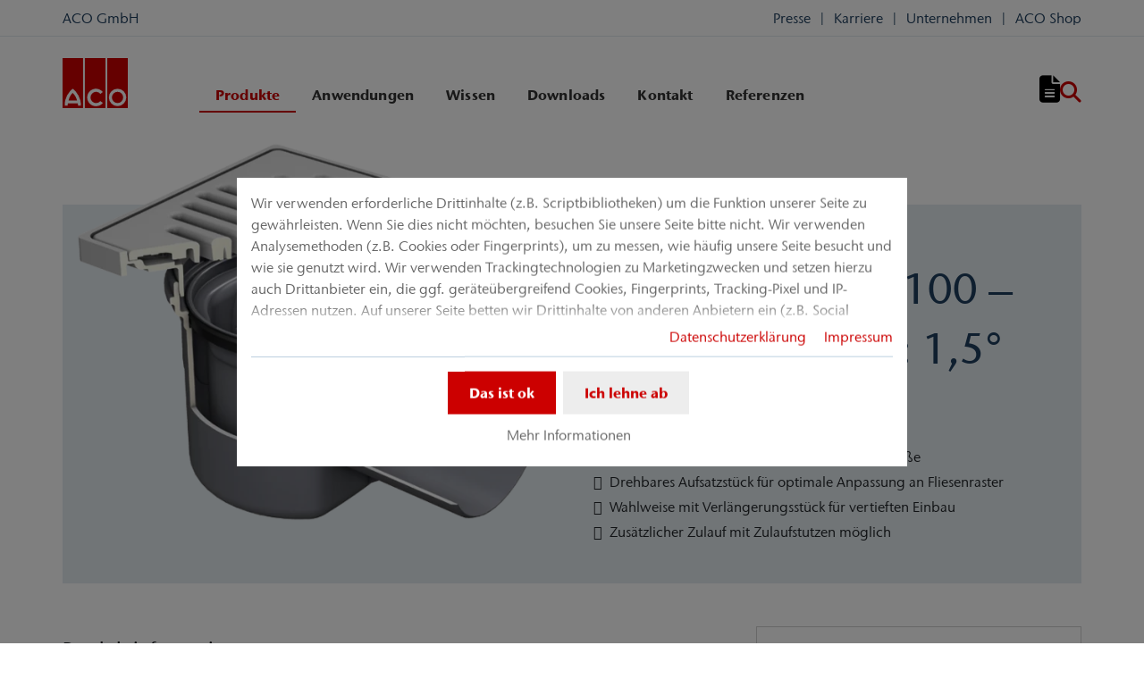

--- FILE ---
content_type: text/html; charset=utf-8
request_url: https://www.aco.de/produkte/gebaeude/kellerablaeufe/kellerablauf-dn-100-stutzenneigung-15
body_size: 19606
content:
<!DOCTYPE html>
<html lang="de" aco-fv-lang>
<head>

<meta charset="utf-8">
<!-- 
	This website is powered by TYPO3 - inspiring people to share!
	TYPO3 is a free open source Content Management Framework initially created by Kasper Skaarhoj and licensed under GNU/GPL.
	TYPO3 is copyright 1998-2026 of Kasper Skaarhoj. Extensions are copyright of their respective owners.
	Information and contribution at https://typo3.org/
-->


<link rel="icon" href="https://www.aco.de/_assets/065c8380dbb48533788f351ce3c92384/images/favicon.ico" type="image/vnd.microsoft.icon">
<title>Kellerablauf DN 100 – Stutzenneigung: 1,5°</title>
<meta name="generator" content="TYPO3 CMS">
<meta name="viewport" content="width=device-width, initial-scale=1">
<meta name="robots" content="index, follow">
<meta name="author" content="ACO GmbH">
<meta property="og:type" content="website">
<meta property="og:url" content="https://www.aco.de/produkte/gebaeude/kellerablaeufe/kellerablauf-dn-100-stutzenneigung-15">
<meta property="og:title" content="Kellerablauf DN 100 – Stutzenneigung: 1,5°">
<meta property="og:site_name" content="ACO GmbH">
<meta property="og:locale" content="de_DE">
<meta name="twitter:card" content="summary">
<meta name="twitter:title" content="Kellerablauf DN 100 – Stutzenneigung: 1,5°">
<meta name="charset" content="utf-8">
<meta name="revisit" content="7 days">
<meta name="revisit-after" content="7 days">
<meta name="rating" content="general">
<meta name="twitter:url" content="https://www.aco.de/produkte/gebaeude/kellerablaeufe/kellerablauf-dn-100-stutzenneigung-15">
<meta name="title" content="Kellerablauf DN 100 – Stutzenneigung: 1,5°">
<meta name="publisher" content="ACO GmbH">
<meta name="copyright" content="ACO GmbH">
<meta name="theme-color" content="#c00">
<meta name="language" content="de_DE">
<meta property="article:author" content="ACO GmbH">

<link rel="stylesheet" href="https://www.aco.de/typo3temp/assets/compressed/merged-1d977c7ae32f300fcdf9c4ee0db41cc7-c902fd78bf1474e72d550c4040f9ab3c.css?1768914106" media="all">
<link rel="stylesheet" href="https://www.aco.de/typo3temp/assets/compressed/merged-4427440c30cd0e09619662d0ed931630-b699b3e1d360934eb11261489b98982f.css?1768914106" media="all">


<script>
/**/
var TYPO3 = Object.assign(TYPO3 || {}, Object.fromEntries(Object.entries({"settings":{"TS":{"googleApiKey":"AIzaSyDqpIVhO8marhGjpYTWGVDuwqKtBGSE0ww","websiteCountryCode":"de"}},"lang":{"tx_acocookieconsent.blocked_content_element.text":"Leider k\u00f6nnen wir Ihnen diesen Inhalt nicht anzeigen, da Ihre Datenschutzeinstellungen das nicht zulassen.","cookieconsent.fallback.addresssearch.text":"Um H\u00e4ndler in Ihrer N\u00e4he finden zu k\u00f6nnen, bauen wir eine Verbindung zu Google Maps auf.<br\/>\n\t\t\t\tWir nutzen diese, um die von Ihnen \u00fcbermittelte Postleitzahl verarbeiten zu k\u00f6nnen.<br\/>\n\t\t\t\tBitte stimmen Sie daher der Verwendung von Google Maps zu.","tx_acocookieconsent.blocked_content_element.buttons.consent":"%1$s erlauben","tx_acocookieconsent.blocked_content_element.buttons.settings":"Datenschutz-Einstellungen","toggle-read-more":"Mehr lesen","toggle-read-less":"Weniger lesen","cookieconsent.fallback.maps.copyright":"Screenshot &copy; 2020 GeoBasis-DE\/BKG, Google","cookieconsent.fallback.maps.terms.text":"Google Maps Nutzungsbedingungen","cookieconsent.fallback.maps.terms.link":"https:\/\/www.google.com\/intl\/de_US\/help\/terms_maps.html","cookieconsent.fallback.messenger.text":"Der Profi Chat ist geblockt. Bitte akzeptieren Sie das Baufragen_chat Cookie in unseren Datenschutz-Einstellungen.","cookieconsent.fallback.projectManager.text":"Der ACO ProjectManager ist geblockt. Bitte akzeptieren Sie Cookies und Ressourcen des ACO Projekt Managers in unseren Datenschutz-Einstellungen.","tx_acocontact.formValidation.types.select.notEmpty":"Bitte w\u00e4hlen Sie Ihre Anfrage...","tx_acocontact.formValidation.fields.q.notEmpty":"Bitte geben Sie Ihre Postleitzahl in das Suchfeld ein.","tx_acocontact.formValidation.fields.q.zipCode.DE":"Bitte \u00fcberpr\u00fcfen Sie Ihre Eingabe. Die Postleitzahl muss f\u00fcnfstellig sein.","tx_acocontact.formValidation.fields.q.zipCode.AT":"Bitte \u00fcberpr\u00fcfen Sie Ihre Eingabe. Die Postleitzahl muss vierstellig sein.","txDkdDocumentWallet.minimumCharacters":"Minimale Anzahl an Zeichen sind %1.","txDkdDocumentWallet.maximumCharacters":"Maximale Anzahl an Zeichen sind %1.","txDkdDocumentWallet.accessForbidden":"Zugriff verweigert. Bitte melden Sie sich an um den Merkzettel zu bearbeiten.","txDkdDocumentWallet.notFoundError":"Der Merkzettel wurde nicht gefunden.","txDkdDocumentWallet.internalError":"Die Aktion konnte aufgrund eines internen Fehlers nicht durchgef\u00fchrt werden. Bitte versuchen Sie es sp\u00e4ter erneut.","txDkdDocumentWallet.notice":"Hinweis","txDkdDocumentWallet.questionDeleteWallet":"M\u00f6chten Sie den Merkzettel '%1' l\u00f6schen?","txDkdDocumentWallet.btnClose":"Schlie\u00dfen","txDkdDocumentWallet.btnAbort":"Abbrechen","txDkdDocumentWallet.btnDelete":"L\u00f6schung","txDkdDocumentWallet.defaultWalletSucessfullyChanged":"Sie haben ihren Standard-Merkzettel erfolgreich ge\u00e4ndert.","txDkdDocumentWallet.button.addToWallet.added":"Im Merkzettel","txDkdDocumentWallet.button.addToWallet.add":"Dem Merkzettel hinzuf\u00fcgen","txDkdDocumentWallet.button.addToWallet.spinner":"","tx_aco_catalog_form_error.minValueIs1":"Value must be greater than or equal to 1.","tx_acocatalog.wallet.itemAlreadyInWallet":"Produkt bereits gemerkt"}}).filter((entry) => !['__proto__', 'prototype', 'constructor'].includes(entry[0]))));
/**/
</script>

<script>
/*<![CDATA[*/
/*klaro-configuration*/

var privacyPid = '7'
var legalPid = '9'
var mustConsent = 0 ? true : false

var isoCode = 'de';
var fallbackLang = isoCode === 'bs' ? 'hr' : 'en';

// Workaround for websites with nn- prefix instead of no- for Norway language
if (document.querySelector('html').getAttribute('lang').startsWith('nn-')) {
  isoCode = 'nn';
  fallbackLang = 'no';
}

var translations = [];
translations[isoCode] = {
  consentModal: {
    description: "Wir verwenden erforderliche Drittinhalte (z.B. Scriptbibliotheken) um die Funktion unserer Seite zu gewährleisten. Wenn Sie dies nicht möchten, besuchen Sie unsere Seite bitte nicht. Wir verwenden Analysemethoden (z.B. Cookies oder Fingerprints), um zu messen, wie häufig unsere Seite besucht und wie sie genutzt wird. Wir verwenden Trackingtechnologien zu Marketingzwecken und setzen hierzu auch Drittanbieter ein, die ggf. geräteübergreifend Cookies, Fingerprints, Tracking-Pixel und IP-Adressen nutzen. Auf unserer Seite betten wir Drittinhalte von anderen Anbietern ein (z.B. Social Plugins, Kartendienste, Videos, externe Schriftarten). Wir haben auf die weitere Datenverarbeitung und ein etwaiges Tracking durch den Drittanbieter keinen Einfluss. Mit Ihrer Einstellung willigen Sie in die oben beschriebenen Vorgänge ein. Sie können Ihre Einwilligung mit Wirkung für die Zukunft widerrufen. Mehr Informationen finden Sie in unserer Datenschutzerklärung.",
    additionalLinks: {
      legal: "Impressum",
      privacyPolicy: "Datenschutzerklärung"
    }
  },
  consentNotice: {
    description: "Wir verwenden erforderliche Drittinhalte (z.B. Scriptbibliotheken) um die Funktion unserer Seite zu gewährleisten. Wenn Sie dies nicht möchten, besuchen Sie unsere Seite bitte nicht. Wir verwenden Analysemethoden (z.B. Cookies oder Fingerprints), um zu messen, wie häufig unsere Seite besucht und wie sie genutzt wird. Wir verwenden Trackingtechnologien zu Marketingzwecken und setzen hierzu auch Drittanbieter ein, die ggf. geräteübergreifend Cookies, Fingerprints, Tracking-Pixel und IP-Adressen nutzen. Auf unserer Seite betten wir Drittinhalte von anderen Anbietern ein (z.B. Social Plugins, Kartendienste, Videos, externe Schriftarten). Wir haben auf die weitere Datenverarbeitung und ein etwaiges Tracking durch den Drittanbieter keinen Einfluss. Mit Ihrer Einstellung willigen Sie in die oben beschriebenen Vorgänge ein. Sie können Ihre Einwilligung mit Wirkung für die Zukunft widerrufen. Mehr Informationen finden Sie in unserer Datenschutzerklärung.",
    learnMore: "Mehr Informationen"
  },
  purposes: [],
};

var klaroConfig = {
  mustConsent: mustConsent,
  noticeAsModal: true,
  groupByPurpose: false,
  acceptAll: true,
  services: [{"name":"technicalNecessary","title":"Technisch notwendig","description":"Diese Webseite ben\u00f6tigt m\u00f6glicherweise Cookies, damit Grundfunktionen wie Zugriff auf sichere Bereiche der Webseite und der Merkzettel m\u00f6glich sind.","required":true},{"name":"video","title":"YouTube","description":"Mit Ihrer Zustimmung binden wir Videoinhalte von YouTube auf unserer Webseite ein."},{"name":"maps","title":"Google Maps","description":"Mit Ihrer Zustimmung wird die Darstellung von Karten durch Google Maps erm\u00f6glicht. Au\u00dferdem verwenden wir Google Maps, um standortsabh\u00e4ngige Suchergebnisse anzeigen zu k\u00f6nnen."},{"name":"socialmedia","title":"Social Media","description":"Wir verwenden Juicer.io um unsere Social Media-Aktivit\u00e4ten darzustellen. Dabei werden m\u00f6glicherweise Ressourcen von folgenden Drittanbietern eingebunden: Facebook, Twitter, Instagram, LinkedIn, Flickr, YouTube."},{"name":"marketing","title":"Marketing","description":"Die Erhebung von Informationen \u00fcber Ihre Nutzung der Inhalte und die Verkn\u00fcpfung mit zuvor erhobenen Informationen, die dazu verwendet werden, Ihre Nutzung des Dienstes zu bewerten, zu verstehen","longDescription":"und dar\u00fcber zu berichten. Dies umfasst nicht die Personalisierung, worunter die Erhebung und Verarbeitung von Informationen \u00fcber Ihre Verwendung dieses Dienstes zu verstehen ist, um anschlie\u00dfend Inhalte und\/oder Werbung in anderen Zusammenh\u00e4ngen, d.h. bei anderen Diensten wie beispielsweise Websites oder Apps, im Laufe der Zeit f\u00fcr Sie zu personalisieren."},{"name":"projectManager","title":"ACO ProjectManager","description":"Mit Ihrer Zustimmung wird die Darstellung von Karten durch Google Maps im ProjectManager erm\u00f6glicht, um Ihnen standortabh\u00e4ngige Suchergebnisse (hier sind Regendaten gemeint) anzeigen zu k\u00f6nnen."}],
  fallbackLang: fallbackLang,
  translations: translations,
  callback: function(consent, service) {
    var reloadPage = false;
    document.querySelectorAll('[data-gdpr-cmp-name="' + service.name + '"]')
      .forEach( function (x) {
        if (Number(consent) === Number(x.getAttribute('data-gdpr-cmp-consented'))) {
          return;
        }
        if (Number(x.getAttribute('data-gdpr-cmp-reload')) === 1) {
            reloadPage = true;
            return;
        }
        x.setAttribute('data-gdpr-cmp-consented', Number(consent));
      });

    if (reloadPage) {
      let url = location.toString();
      url += (location.search === '' ? '?' : '&') + new Date().getTime();
      document.location = url;
    }
  },
  acoCookieConsent: {
    additionalLinks: {},
  },
};
if (privacyPid.length) {
  const privacyPolicyLink = 'https://www.aco.de/datenschutz/acoBaseContentOnlyPage.html'
  if (privacyPolicyLink.length) { // page URL may not be present if page is not available in current language
    klaroConfig.acoCookieConsent.additionalLinks.privacyPolicy = privacyPolicyLink
  }
}

if (legalPid.length) {
  klaroConfig.acoCookieConsent.additionalLinks.legal = 'https://www.aco.de/impressum/acoBaseContentOnlyPage.html'
}

const isIE11 = !!window.MSInputMethodContext && !!document.documentMode;
if (isIE11) {
  for (var i in klaroConfig.services) {
    if (klaroConfig.services[i].hasOwnProperty('longDescription') && klaroConfig.services[i].longDescription !== null) {
      if (klaroConfig.services[i].longDescription.length) {
        klaroConfig.services[i].description += ' ' + klaroConfig.services[i].longDescription;
      }
    }
  }
}


if (klaroConfig.translations.hasOwnProperty('ar')) {
  klaroConfig.translations.ar.acceptAll = 'قبول الكل';
  klaroConfig.translations.ar.acceptSelected = 'قبول المحدد';
  klaroConfig.translations.ar.decline = 'أناأرفض';
  klaroConfig.translations.ar.close = 'اغلاق';
  klaroConfig.translations.ar.consentModal.title = 'الخدمات التي نوداستخدامها';
  klaroConfig.translations.ar.ok = 'موافق';
  klaroConfig.translations.ar.save = 'حفظ';
  klaroConfig.translations.ar.poweredBy = 'نفذ ببرنامج كلارو!';
  klaroConfig.translations.ar.service = {
    disableAll: {
      title:  'تمكين أو تعطيل كافة الخدمات',
      description: 'استخدم رمز التبديل هذا لتمكين كافة الخدمات أو تعطيلها.'
    },
    required: {
    description: 'هذه الخدمات مطلوبة دائما',
    title: '(مطلوب دائما)'
    }
  };
}

if (klaroConfig.translations.hasOwnProperty('bg')) {
  klaroConfig.translations.bg.acceptAll = 'Приемам всичко';
  klaroConfig.translations.bg.acceptSelected = 'Приемете избраното';
  klaroConfig.translations.bg.decline = 'Аз отказвам';
  klaroConfig.translations.bg.consentModal.title = 'Услуги, които бихме искали да използваме';
  klaroConfig.translations.bg.ok = 'Това е добре';
  klaroConfig.translations.bg.save = 'Запазете';
  klaroConfig.translations.bg.poweredBy = 'Реализирано с Кlaro!';
  klaroConfig.translations.bg.service = {
    disableAll: {
      title:  'Активирайте или деактивирайте всички услуги',
      description: 'Използвайте този превключвател, за да активирате или деактивирате всички услуги.'
    },
    required: {
      description: 'Тези услуги винаги се изискват',
      title: '(винаги се изисква)'
    }
  };
}

if (klaroConfig.translations.hasOwnProperty('hr')) {
  klaroConfig.translations.hr.acceptAll = 'Prihvatiti sve';
  klaroConfig.translations.hr.acceptSelected = 'Prihvati odabrano';
}

if (klaroConfig.translations.hasOwnProperty('cs')) {
  klaroConfig.translations.cs.acceptAll = 'Přijmout vše';
  klaroConfig.translations.cs.acceptSelected = 'Přijmout vybrané';
  klaroConfig.translations.cs.decline = 'odmítám';
  klaroConfig.translations.cs.save = 'Uložit';
  klaroConfig.translations.cs.consentModal.title = 'Služby, které bychom rádi využili';
  klaroConfig.translations.cs.ok = 'To je v pořádku';
  klaroConfig.translations.cs.poweredBy = 'Realizováno s Klaro!';
  klaroConfig.translations.cs.service = {
    disableAll: {
      title: 'Povolte nebo zakažte všechny služby',
      description: 'Pomocí tohoto přepínače můžete povolit nebo zakázat všechny služby.'
    },
    required: {
      description: 'Tato služba je vždy vyžadována',
      title: '(vždy vyžadováno)'
    }
  };
}

if (klaroConfig.translations.hasOwnProperty('et')) {
  klaroConfig.translations.et.acceptAll = 'Aktsepteeri kõiki';
  klaroConfig.translations.et.acceptSelected = 'Nõustu valitud';
  klaroConfig.translations.et.decline = 'ma keeldun';
  klaroConfig.translations.et.save = 'Salvesta';
  klaroConfig.translations.et.consentModal.title = 'Teenused, mida me sooviksime kasutada';
  klaroConfig.translations.et.ok = 'See on ok';
  klaroConfig.translations.et.poweredBy = 'realiseeritud koos Klaro!';
  klaroConfig.translations.et.service = {
    disableAll: {
      title: 'Lubage või keelake kõik teenused',
      description: 'Kasutage seda lülitit kõigi teenuste lubamiseks või keelamiseks.'
    },
    required: {
      description: 'Need teenused on alati vajalikud',
      title: '(alati nõutav)'
    }
  };
}

if (klaroConfig.translations.hasOwnProperty('lv')) {
  klaroConfig.translations.lv.acceptAll = 'Pieņemt visus';
  klaroConfig.translations.lv.acceptSelected = 'Pieņemt atlasīto';
  klaroConfig.translations.lv.decline = 'es noraidu';
  klaroConfig.translations.lv.save = 'Saglabāt';
  klaroConfig.translations.lv.consentModal.title = 'Pakalpojumi, kurus mēs vēlētos izmantot';
  klaroConfig.translations.lv.ok = 'Tas ir labi';
  klaroConfig.translations.lv.poweredBy = 'Sapratis ar Klaro!';
  klaroConfig.translations.lv.service = {
    disableAll: {
      title: 'Iespējot vai atspējot visus pakalpojumus',
      description: 'Izmantojiet šo slēdzi, lai iespējotu vai atspējotu visus pakalpojumus.'
    },
    required: {
      description: 'Šie pakalpojumi vienmēr ir nepieciešami',
      title: '(vienmēr vajadzīgs)'
    }
  };
}

if (klaroConfig.translations.hasOwnProperty('lt')) {
  klaroConfig.translations.lt.acceptAll = 'Sutinku su visais';
  klaroConfig.translations.lt.acceptSelected = 'Sutinku su pasirinktais';
  klaroConfig.translations.lt.decline = 'Nesutinku';
  klaroConfig.translations.lt.save = 'Patvirtinti';
  klaroConfig.translations.lt.consentModal.title = 'Paslaugos, kuriomis norėtume naudotis';
  klaroConfig.translations.lt.ok = 'Sutinku';
  klaroConfig.translations.lt.poweredBy = 'Sukurta su Klaro!!';
  klaroConfig.translations.lt.service = {
    disableAll: {
      title: 'Įgalinti arba išjungti visas paslaugas',
      description: 'Norėdami įjungti arba išjungti visas paslaugas, naudokite šį jungiklį.'
    },
    required: {
      description: 'Šios paslaugos visada reikalingos',
      title: '(visada reikalinga)'
    }
  };
}

if (klaroConfig.translations.hasOwnProperty('sl')) {
  klaroConfig.translations.sl.acceptAll = 'Sprejmi vse';
  klaroConfig.translations.sl.acceptSelected = 'Sprejmi izbrano';
  klaroConfig.translations.sl.decline = 'zavračam';
  klaroConfig.translations.sl.save = 'Shrani';
  klaroConfig.translations.sl.consentModal.title = 'Storitve, ki bi jih radi uporabljali';
  klaroConfig.translations.sl.ok = 'V redu je';
  klaroConfig.translations.sl.poweredBy = 'Uresničeno s Klaro!';
  klaroConfig.translations.sl.service = {
    disableAll: {
      title: 'Omogočite ali onemogočite vse storitve',
      description: 'S tem stikalom omogočite ali onemogočite vse storitve.'
    },
    required: {
      description: 'Te storitve so vedno potrebne',
      title: '(vedno zahteva)'
    }
  };
}

if (klaroConfig.translations.hasOwnProperty('ro')) {
  klaroConfig.translations.ro.acceptAll = 'Accepta toate';
  klaroConfig.translations.ro.acceptSelected = 'Acceptați selectat';
}

if (klaroConfig.translations.hasOwnProperty('hu')) {
  klaroConfig.translations.hu.save = 'Megment';
  klaroConfig.translations.hu.acceptAll = 'Mindent elfogad';
  klaroConfig.translations.hu.acceptSelected = 'A kiválasztott elfogadása';
}

if (klaroConfig.translations.hasOwnProperty('hr')) {
  klaroConfig.translations.hr.acceptAll = 'Prihvatiti sve';
  klaroConfig.translations.hr.acceptSelected = 'Prihvati odabrano';
}

if (klaroConfig.translations.hasOwnProperty('bs')) {
  klaroConfig.translations.bs.acceptAll = 'Prihvatiti sve';
  klaroConfig.translations.bs.acceptSelected = 'Prihvati odabrano';
}

if (klaroConfig.translations.hasOwnProperty('el')) {
  klaroConfig.translations.el.acceptAll = 'Αποδοχή όλων';
  klaroConfig.translations.el.acceptSelected = 'Αποδοχή επιλεγμένη';
}

if (klaroConfig.translations.hasOwnProperty('fi')) {
  klaroConfig.translations.fi.acceptAll = 'Hyväksy kaikki';
  klaroConfig.translations.fi.acceptSelected = 'Hyväksy valittu';
}

if (klaroConfig.translations.hasOwnProperty('sr')) {
  klaroConfig.translations.sr.acceptAll = 'Prihvatiti sve';
  klaroConfig.translations.sr.acceptSelected = 'Prihvati odabrano';
  klaroConfig.translations.sr.decline = 'Odbijam';
  klaroConfig.translations.sr.consentModal.title = 'Informacije koje želimo da prikupimo';
  klaroConfig.translations.sr.service = {
    disableAll: {
      title: 'Omogući ili onemogući sve usluge',
      description: 'Koristite ovaj prekidač kako biste omogućili ili onemogućili sve usluge odjednom'
    },
    required: {
      title: '(obavezno)',
      description: 'Ova usluga je uvek obavezna'
    }
  };
}

if (klaroConfig.translations.hasOwnProperty('vi')) {
  klaroConfig.translations.vi.save = 'LƯU';
  klaroConfig.translations.vi.consentModal.title = 'Các dịch vụ chúng tôi sử dụng';
  klaroConfig.translations.vi.decline = 'Từ chối';
  klaroConfig.translations.vi.ok = 'Đồng ý';
  klaroConfig.translations.vi.acceptAll = 'Chấp nhận tất cả';
  klaroConfig.translations.vi.acceptSelected = 'Chấp nhận đã chọn';
  klaroConfig.translations.vi.close = 'Đóng';
  klaroConfig.translations.vi.service = {
    disableAll: {
      title: 'Bật hoặc tắt tất cả các dịch vụ',
      description: 'Sử dụng công tắc này để bật hoặc tắt tất cả các dịch vụ.'
    },
    required: {
      title: '(Luôn yêu cầu)'
    }
  };
}

if (klaroConfig.translations.hasOwnProperty('id')) {
  klaroConfig.translations.id.save = 'Simpan';
  klaroConfig.translations.id.consentModal.title = 'Layanan yang Ingin Kami Gunakan';
  klaroConfig.translations.id.decline = 'Saya menolak';
  klaroConfig.translations.id.ok = 'Tidak apa-apa';
  klaroConfig.translations.id.acceptAll = 'Terima semua';
  klaroConfig.translations.id.acceptSelected = 'Terima yang dipilih';
  klaroConfig.translations.id.close = 'Tutup';
  klaroConfig.translations.id.service = {
    disableAll: {
      title: 'Aktifkan atau Nonaktifkan Semua Layanan',
      description: 'Gunakan sakelar ini untuk mengaktifkan atau menonaktifkan semua layanan.'
    },
    required: {
      title: '(Selalu Dibutuhkan)'
    }
  };
}

if (klaroConfig.translations.hasOwnProperty('sq')) {
  klaroConfig.translations.sq.save = 'Ruaj';
  klaroConfig.translations.sq.consentModal.title = 'Shërbimet që dëshirojme të përdorim.';
  klaroConfig.translations.sq.decline = 'Unë refuzoj';
  klaroConfig.translations.sq.ok = 'Kjo është në rregull';
  klaroConfig.translations.sq.acceptAll = 'Prano të gjitha';
  klaroConfig.translations.sq.acceptSelected = 'Prano të përzgjedhurat';
  klaroConfig.translations.sq.close = 'Mbylle';
  klaroConfig.translations.sq.service = {
    disableAll: {
      title: 'Aktivizimi ose çaktivizimi i të gjitha shërbimeve.',
      description: 'Përdoreni këtë çelës për të aktivizuar ose çaktivizuar të gjitha shërbimet.'
    },
    required: {
      title: '(Kerkohet gjithmone)'
    }
  };
}

if (klaroConfig.translations.hasOwnProperty('tr')) {
  klaroConfig.translations.tr.acceptAll = 'Tümünü kabul et';
  klaroConfig.translations.tr.acceptSelected = 'Seçilenleri kabul et';
}

if (klaroConfig.translations.hasOwnProperty('uk')) {
  klaroConfig.translations.uk.acceptAll = 'Прийняти всі';
  klaroConfig.translations.uk.acceptSelected = 'Прийняти вибрані';
  klaroConfig.translations.uk.close = 'Закрити';
  klaroConfig.translations.uk.decline = 'Я відмовляюся';
  klaroConfig.translations.uk.save = 'Зберегти';
  klaroConfig.translations.uk.consentModal.title = 'Послуги, якими ми хотіли б скористатися';
  klaroConfig.translations.uk.ok = 'Нічого страшного';
  klaroConfig.translations.uk.poweredBy = 'Працює на Klaro!';
  klaroConfig.translations.uk.service = {
    disableAll: {
      title: 'Увімкнути або вимкнути всі послуги',
      description: 'Використовуйте цей перемикач, щоб увімкнути або вимкнути всі послуги.'
    },
    required: {
      description: 'Ця послуга завжди потрібна',
      title: '(завжди потрібно)'
    }
  };
}

if (klaroConfig.translations.hasOwnProperty('mk')) {
  klaroConfig.translations.mk.acceptAll = 'Прифати сè';
  klaroConfig.translations.mk.acceptSelected = 'Прифати избрани';
  klaroConfig.translations.mk.close = 'Затвори';
  klaroConfig.translations.mk.decline = 'Одбивам';
  klaroConfig.translations.mk.save = 'Зачувај';
  klaroConfig.translations.mk.consentModal.title = 'Услуги што сакаме да ги користиме';
  klaroConfig.translations.mk.ok = 'Во ред е';
  klaroConfig.translations.mk.poweredBy = 'Поддржано од Klaro!';
  klaroConfig.translations.mk.service = {
    disableAll: {
      title: 'Овозможи или оневозможи ги сите услуги',
      description: 'Користете го овој прекинувач за да ги овозможите или оневозможите сите услуги.'
    },
    required: {
      description: 'Оваа услуга секогаш е потребна.',
      title: '(секогаш е потребно)'
    }
  };
}







/*]]>*/
</script>

<link rel="apple-touch-icon" sizes="57x57" href="https://www.aco.de/typo3temp/assets/_processed_/2/7/csm_aco-logo-1x1_8c459d2b84.png?fileVersion=1758533265">
	<link rel="apple-touch-icon" sizes="60x60" href="https://www.aco.de/typo3temp/assets/_processed_/2/7/csm_aco-logo-1x1_cf830cb730.png?fileVersion=1758533266">
	<link rel="apple-touch-icon" sizes="72x72" href="https://www.aco.de/typo3temp/assets/_processed_/2/7/csm_aco-logo-1x1_63553a6da2.png?fileVersion=1758533266">
	<link rel="apple-touch-icon" sizes="76x76" href="https://www.aco.de/typo3temp/assets/_processed_/2/7/csm_aco-logo-1x1_84ab1c5809.png?fileVersion=1758533266">
	<link rel="apple-touch-icon" sizes="114x114" href="https://www.aco.de/typo3temp/assets/_processed_/2/7/csm_aco-logo-1x1_5d24aa15d1.png?fileVersion=1758533267">
	<link rel="apple-touch-icon" sizes="120x120" href="https://www.aco.de/typo3temp/assets/_processed_/2/7/csm_aco-logo-1x1_3c3b8ba1dd.png?fileVersion=1758533267">
	<link rel="apple-touch-icon" sizes="144x144" href="https://www.aco.de/typo3temp/assets/_processed_/2/7/csm_aco-logo-1x1_089d30dc72.png?fileVersion=1758533268">
	<link rel="apple-touch-icon" sizes="152x152" href="https://www.aco.de/typo3temp/assets/_processed_/2/7/csm_aco-logo-1x1_4f14d9176a.png?fileVersion=1758533268">
	<link rel="apple-touch-icon" sizes="167x167" href="https://www.aco.de/typo3temp/assets/_processed_/2/7/csm_aco-logo-1x1_de47cc9c02.png?fileVersion=1758533269">
	<link rel="apple-touch-icon" sizes="180x180" href="https://www.aco.de/typo3temp/assets/_processed_/2/7/csm_aco-logo-1x1_ad92f75c77.png?fileVersion=1758533270">
	<link rel="apple-touch-icon" sizes="1024x1024" href="https://www.aco.de/typo3temp/assets/_processed_/2/7/csm_aco-logo-1x1_6cc12ec027.png?fileVersion=1758533271">

	<meta name="apple-mobile-web-app-capable" content="yes">
	<meta name="mobile-web-app-capable" content="yes">
	<meta name="apple-mobile-web-app-status-bar-style" content="black-translucent">


<link rel="canonical" href="https://www.aco.de/gebaeude/kellerablaeufe/kellerablauf-dn-100-stutzenneigung-15"/>


<script data-type='text/javascript'
				data-src="https://www.aco.de/_assets/dfc4b9baf2768a6b3625fcf761b91537/JavaScript/datalayer.js?fileVersion=1714045455"
				data-name="marketing"
				type="text/plain"
				>
</script>



<script data-type="text/javascript"
				data-name="marketing"
				type="text/plain"
				>
	    <!-- Google Tag Manager -->
    (function(w,d,s,l,i){w[l]=w[l]||[];w[l].push({'gtm.start':
      new Date().getTime(),event:'gtm.js'});var f=d.getElementsByTagName(s)[0], j=d.createElement(s),dl=l!='dataLayer'?'&l='+l:'';j.async=true;j.src=
      '//www.googletagmanager.com/gtm.js?id='+i+dl;f.parentNode.insertBefore(j,f);
      })(window,document,'script','dataLayer','GTM-5LR2KKL');
    <!-- End Google Tag Manager -->
</script>


<!-- This site is optimized with the Yoast SEO for TYPO3 plugin - https://yoast.com/typo3-extensions-seo/ -->
<script type="application/ld+json">[{"@context":"https:\/\/www.schema.org","@type":"BreadcrumbList","itemListElement":[{"@type":"ListItem","position":1,"item":{"@id":"https:\/\/www.aco.de\/","name":"ACO GmbH"}},{"@type":"ListItem","position":2,"item":{"@id":"https:\/\/www.aco.de\/produkte","name":"Produkte"}},{"@type":"ListItem","position":3,"item":{"@id":"https:\/\/www.aco.de\/produkte\/gebaeude","name":"Geb\u00e4ude"}},{"@type":"ListItem","position":4,"item":{"@id":"https:\/\/www.aco.de\/gebaeude\/kellerablaeufe","name":"Kellerabl\u00e4ufe"}},{"@type":"ListItem","position":5,"item":{"@id":"https:\/\/www.aco.de\/gebaeude\/kellerablaeufe\/kellerablauf-dn-100-stutzenneigung-15","name":"Kellerablauf DN 100 \u2013 Stutzenneigung: 1,5\u00b0"}}]}]</script>
</head>
<body >


	<div class="mt-3 d-none" data-display-browsers="deprecated">
		<div class="container alert alert-info d-flex"><i aria-hidden="true" class="fas fa-info-circle fa-2x me-4"></i><div><h4 class="alert-heading">Browser nicht unterstützt</h4><p class="mb-0">Sie verwenden einen alten Browser, den wir nicht mehr unterstützen. Bitte verwenden Sie einen modernen Browser wie Microsoft Edge, Google Chrome oder Firefox für eine optimale Webseitenbedienung.</p><button type="button" data-dismiss="alert" class="me-3"><i class="fas fa-times" aria-hidden="true"><span class="visually-hidden">X</span></i></button>   </div></div>
	</div>



<div id="wrapper" class="page--gray " data-primarycolor="#c00" data-graycolor="#999999">
	



<header id="header-main">
	<div class="skip-links">
		<a href="#navbarSupportedContent" class="skip-links__item btn btn-primary d-none d-lg-block visually-hidden-focusable">
			Direkt zur Hauptnavigation springen
		</a>
		<a href="#contain-main-wrap" class="skip-links__item btn btn-primary d-none d-lg-block visually-hidden-focusable">
			Direkt zum Inhalt springen
		</a>
	</div>

	
	
		<section class="container container-meta">
			<span class="company-name d-inline-block">ACO GmbH</span><div class="row meta-links"><nav aria-label="Meta-Navigation" class="nav-meta-wrapper"><ul class="nav nav--meta no-bullet"><li class="nav-item nav-item--meta d-none d-md-flex"><span><a href="https://www.aco.shop/de/de/" target="_blank" rel="noreferrer" class="nav-link nav-link--meta p-0">
								ACO Shop
							</a></span></li><li class="nav-item nav-item--meta d-none d-md-flex"><span><a href="https://www.aco.de/unternehmen" class="nav-link nav-link--meta p-0">
								Unternehmen
							</a></span></li><li class="nav-item nav-item--meta d-none d-md-flex"><span><a href="https://www.aco.de/karriere" class="nav-link nav-link--meta p-0">
								Karriere
							</a></span></li><li class="nav-item nav-item--meta d-none d-md-flex"><span><a href="https://www.aco.de/presse" class="nav-link nav-link--meta p-0">
								Presse
							</a></span></li></ul></nav></div>
		</section>
		
			<hr class="metaNav"/>
		
	
	<div class="container container-navbar overflow-hidden">
		<nav aria-label="Hauptnavigation" class="navbar navbar-expand-lg p-0">

			
				<a href="https://www.aco.de/" title="ACO GmbH" class="navbar-brand">
					<img title="ACO GmbH" alt="ACO GmbH" src="https://www.aco.de/_assets/065c8380dbb48533788f351ce3c92384/AcoLayout/images/aco-logo.svg?fileVersion=1714045436" width="73" height="56" />
				</a>
			
			<div class="collapse navbar-collapse" id="navbarSupportedContent">
				

<ul class="navbar-nav nav-main me-auto">

	
	
	<li class="nav-item active dropdown">
		<div class="nav-link-wrapper aco-pseudo-separator aco-pseudo-separator--lg-none">
			<div class="dropdown-toggle">
				
	
	<a href="https://www.aco.de/produkte" class="nav-link active nav-main__lvl-1__link">
		Produkte
	</a>

				
					<button class="btn p-0 toggle-sub" role="button" aria-haspopup="true" aria-expanded="false">
						<span class="visually-hidden">Untermenü von &quot;Produkte&quot;</span>
					</button>
				
			</div>
		</div>

		
			<div class="dropdown-menu nav-main__lvl-2__container navbar--columns" aria-labelledby="navbarDropdown" data-dropdown-menu="1">
				
	
	<div class="nav-item nav-main__lvl-1__item untoggle-sub__container d-lg-none">
		<div class="nav-link-wrapper aco-pseudo-separator aco-pseudo-separator--lg-none">
			<div class="nav-link nav-main__lvl-1__link gap-2">
				<button class="btn p-0 untoggle-sub">
					<span class="visually-hidden">Zur vorherigen Ebene: &quot;Produkte&quot;</span>
				</button>
				<span style="margin-top: -3px;">
									
									Produkte
								</span>
			</div>
		</div>
	</div>

				
					
	
	
	<div class="nav-main__lvl-2__item">
		<div class="nav-link-wrapper aco-pseudo-separator aco-pseudo-separator--lg-none">
			<div class="dropdown-toggle">
				
	
	<a href="https://www.aco.de/produkte/freiraum-galabau" class="nav-link nav-main__lvl-2__link">
		Freiraum / GaLaBau
	</a>

				
					<button class="btn p-0 toggle-sub" role="button" aria-haspopup="true" aria-expanded="false">
						<span class="visually-hidden">Untermenü von &quot;Freiraum / GaLaBau&quot;</span>
					</button>
				
			</div>
		</div>
		
			<div class="nav-main__lvl-3__container">
				
	
	<div class="nav-item nav-main__lvl-1__item untoggle-sub__container d-lg-none">
		<div class="nav-link-wrapper aco-pseudo-separator aco-pseudo-separator--lg-none">
			<div class="nav-link nav-main__lvl-1__link gap-2">
				<button class="btn p-0 untoggle-sub">
					<span class="visually-hidden">Zur vorherigen Ebene: &quot;Freiraum / GaLaBau&quot;</span>
				</button>
				<span style="margin-top: -3px;">
									
									Freiraum / GaLaBau
								</span>
			</div>
		</div>
	</div>

				
					
	
	
	<div class="nav-main__lvl-3__item">
		<div class="nav-link-wrapper aco-pseudo-separator aco-pseudo-separator--lg-none">
			<div class="">
				
	
	<a href="https://www.aco.de/produkte/freiraum-galabau/linienentwaesserung-freiraum" class="nav-link nav-main__lvl-3__link">
		Linienentwässerung Freiraum
	</a>

				
			</div>
		</div>
		
	</div>

				
					
	
	
	<div class="nav-main__lvl-3__item">
		<div class="nav-link-wrapper aco-pseudo-separator aco-pseudo-separator--lg-none">
			<div class="">
				
	
	<a href="https://www.aco.de/produkte/freiraum-galabau/punktentwaesserung-freiraum" class="nav-link nav-main__lvl-3__link">
		Punktentwässerung Freiraum
	</a>

				
			</div>
		</div>
		
	</div>

				
					
	
	
	<div class="nav-main__lvl-3__item">
		<div class="nav-link-wrapper aco-pseudo-separator aco-pseudo-separator--lg-none">
			<div class="">
				
	
	<a href="https://www.aco.de/produkte/freiraum-galabau/schachtabdeckungen-freiraum" class="nav-link nav-main__lvl-3__link">
		Schachtabdeckungen Freiraum
	</a>

				
			</div>
		</div>
		
	</div>

				
					
	
	
	<div class="nav-main__lvl-3__item">
		<div class="nav-link-wrapper aco-pseudo-separator aco-pseudo-separator--lg-none">
			<div class="">
				
	
	<a href="https://www.aco.de/produkte/freiraum-galabau/regenwasserbewirtschaftung-freiraum" class="nav-link nav-main__lvl-3__link">
		Regenwasserbewirtschaftung Freiraum
	</a>

				
			</div>
		</div>
		
	</div>

				
					
	
	
	<div class="nav-main__lvl-3__item">
		<div class="nav-link-wrapper aco-pseudo-separator aco-pseudo-separator--lg-none">
			<div class="">
				
	
	<a href="https://www.aco.de/fassadenentwaesserung" class="nav-link nav-main__lvl-3__link">
		Fassadenentwässerung
	</a>

				
			</div>
		</div>
		
	</div>

				
					
	
	
	<div class="nav-main__lvl-3__item">
		<div class="nav-link-wrapper aco-pseudo-separator aco-pseudo-separator--lg-none">
			<div class="">
				
	
	<a href="https://www.aco.de/house-garden/schuhabstreifer" class="nav-link nav-main__lvl-3__link">
		Schuhabstreifer
	</a>

				
			</div>
		</div>
		
	</div>

				
					
	
	
	<div class="nav-main__lvl-3__item">
		<div class="nav-link-wrapper aco-pseudo-separator aco-pseudo-separator--lg-none">
			<div class="">
				
	
	<a href="https://www.aco.de/baumschutzsysteme" class="nav-link nav-main__lvl-3__link">
		Baumschutzsysteme
	</a>

				
			</div>
		</div>
		
	</div>

				
					
	
	
	<div class="nav-main__lvl-3__item">
		<div class="nav-link-wrapper aco-pseudo-separator aco-pseudo-separator--lg-none">
			<div class="">
				
	
	<a href="https://www.aco.de/sport" class="nav-link nav-main__lvl-3__link">
		Sport
	</a>

				
			</div>
		</div>
		
	</div>

				
			</div>
		
	</div>

				
					
	
	
	<div class="nav-main__lvl-2__item">
		<div class="nav-link-wrapper aco-pseudo-separator aco-pseudo-separator--lg-none">
			<div class="dropdown-toggle">
				
	
	<a href="https://www.aco.de/produkte/infrastruktur-tiefbau" class="nav-link nav-main__lvl-2__link">
		Infrastruktur / Tiefbau
	</a>

				
					<button class="btn p-0 toggle-sub" role="button" aria-haspopup="true" aria-expanded="false">
						<span class="visually-hidden">Untermenü von &quot;Infrastruktur / Tiefbau&quot;</span>
					</button>
				
			</div>
		</div>
		
			<div class="nav-main__lvl-3__container">
				
	
	<div class="nav-item nav-main__lvl-1__item untoggle-sub__container d-lg-none">
		<div class="nav-link-wrapper aco-pseudo-separator aco-pseudo-separator--lg-none">
			<div class="nav-link nav-main__lvl-1__link gap-2">
				<button class="btn p-0 untoggle-sub">
					<span class="visually-hidden">Zur vorherigen Ebene: &quot;Infrastruktur / Tiefbau&quot;</span>
				</button>
				<span style="margin-top: -3px;">
									
									Infrastruktur / Tiefbau
								</span>
			</div>
		</div>
	</div>

				
					
	
	
	<div class="nav-main__lvl-3__item">
		<div class="nav-link-wrapper aco-pseudo-separator aco-pseudo-separator--lg-none">
			<div class="">
				
	
	<a href="https://www.aco.de/linienentwaesserung-infrastruktur" class="nav-link nav-main__lvl-3__link">
		Linienentwässerung Infrastruktur
	</a>

				
			</div>
		</div>
		
	</div>

				
					
	
	
	<div class="nav-main__lvl-3__item">
		<div class="nav-link-wrapper aco-pseudo-separator aco-pseudo-separator--lg-none">
			<div class="">
				
	
	<a href="https://www.aco.de/produkte/infrastruktur-tiefbau/punkt-und-trennablaeufe-infrastruktur" class="nav-link nav-main__lvl-3__link">
		Punkt- und Trennabläufe Infrastruktur
	</a>

				
			</div>
		</div>
		
	</div>

				
					
	
	
	<div class="nav-main__lvl-3__item">
		<div class="nav-link-wrapper aco-pseudo-separator aco-pseudo-separator--lg-none">
			<div class="">
				
	
	<a href="https://www.aco.de/produkte/infrastruktur-tiefbau/regenwasserbewirtschaftung-infrastruktur" class="nav-link nav-main__lvl-3__link">
		Regenwasserbewirtschaftung Infrastruktur
	</a>

				
			</div>
		</div>
		
	</div>

				
					
	
	
	<div class="nav-main__lvl-3__item">
		<div class="nav-link-wrapper aco-pseudo-separator aco-pseudo-separator--lg-none">
			<div class="">
				
	
	<a href="https://www.aco.de/abscheider" class="nav-link nav-main__lvl-3__link">
		Abscheider
	</a>

				
			</div>
		</div>
		
	</div>

				
					
	
	
	<div class="nav-main__lvl-3__item">
		<div class="nav-link-wrapper aco-pseudo-separator aco-pseudo-separator--lg-none">
			<div class="">
				
	
	<a href="https://www.aco.de/fertigpumpstationen" class="nav-link nav-main__lvl-3__link">
		Fertigpumpstationen
	</a>

				
			</div>
		</div>
		
	</div>

				
					
	
	
	<div class="nav-main__lvl-3__item">
		<div class="nav-link-wrapper aco-pseudo-separator aco-pseudo-separator--lg-none">
			<div class="">
				
	
	<a href="https://www.aco.de/havariesysteme" class="nav-link nav-main__lvl-3__link">
		Havariesysteme
	</a>

				
			</div>
		</div>
		
	</div>

				
					
	
	
	<div class="nav-main__lvl-3__item">
		<div class="nav-link-wrapper aco-pseudo-separator aco-pseudo-separator--lg-none">
			<div class="">
				
	
	<a href="https://www.aco.de/anwendungen/verkehr/amphibienschutz" class="nav-link nav-main__lvl-3__link">
		Amphibienschutz
	</a>

				
			</div>
		</div>
		
	</div>

				
			</div>
		
	</div>

				
					
	
	
	<div class="nav-main__lvl-2__item">
		<div class="nav-link-wrapper aco-pseudo-separator aco-pseudo-separator--lg-none">
			<div class="">
				
	
	<a href="https://www.aco-detego.de/produkte" target="_blank" rel="noreferrer" class="nav-link nav-main__lvl-2__link">
		Schachtabdeckungen, Straßenabläufe, Aufsätze - Weiterleitung zu ACO Passavant Detego
	</a>

				
			</div>
		</div>
		
	</div>

				
					
	
	
	<div class="nav-main__lvl-2__item">
		<div class="nav-link-wrapper aco-pseudo-separator aco-pseudo-separator--lg-none">
			<div class="dropdown-toggle">
				
	
	<a href="https://www.aco.de/gebaeude" class="nav-link nav-main__lvl-2__link">
		Gebäude
	</a>

				
					<button class="btn p-0 toggle-sub" role="button" aria-haspopup="true" aria-expanded="false">
						<span class="visually-hidden">Untermenü von &quot;Gebäude&quot;</span>
					</button>
				
			</div>
		</div>
		
			<div class="nav-main__lvl-3__container">
				
	
	<div class="nav-item nav-main__lvl-1__item untoggle-sub__container d-lg-none">
		<div class="nav-link-wrapper aco-pseudo-separator aco-pseudo-separator--lg-none">
			<div class="nav-link nav-main__lvl-1__link gap-2">
				<button class="btn p-0 untoggle-sub">
					<span class="visually-hidden">Zur vorherigen Ebene: &quot;Gebäude&quot;</span>
				</button>
				<span style="margin-top: -3px;">
									
									Gebäude
								</span>
			</div>
		</div>
	</div>

				
					
	
	
	<div class="nav-main__lvl-3__item">
		<div class="nav-link-wrapper aco-pseudo-separator aco-pseudo-separator--lg-none">
			<div class="">
				
	
	<a href="https://www.aco.de/gebaeude/kellerfenster" class="nav-link nav-main__lvl-3__link">
		Kellerfenster
	</a>

				
			</div>
		</div>
		
	</div>

				
					
	
	
	<div class="nav-main__lvl-3__item">
		<div class="nav-link-wrapper aco-pseudo-separator aco-pseudo-separator--lg-none">
			<div class="">
				
	
	<a href="https://www.aco.de/gebaeude/montageplatten-fuer-lichtschaechte" class="nav-link nav-main__lvl-3__link">
		Montageplatten für Lichtschächte
	</a>

				
			</div>
		</div>
		
	</div>

				
					
	
	
	<div class="nav-main__lvl-3__item">
		<div class="nav-link-wrapper aco-pseudo-separator aco-pseudo-separator--lg-none">
			<div class="">
				
	
	<a href="https://www.aco.de/gebaeude/kunststoff-lichtschaechte" class="nav-link nav-main__lvl-3__link">
		Kunststoff-Lichtschächte
	</a>

				
			</div>
		</div>
		
	</div>

				
					
	
	
	<div class="nav-main__lvl-3__item">
		<div class="nav-link-wrapper aco-pseudo-separator aco-pseudo-separator--lg-none">
			<div class="">
				
	
	<a href="https://www.aco.de/gebaeude/betonlichtschaechte" class="nav-link nav-main__lvl-3__link">
		Betonlichtschächte
	</a>

				
			</div>
		</div>
		
	</div>

				
					
	
	
	<div class="nav-main__lvl-3__item">
		<div class="nav-link-wrapper aco-pseudo-separator aco-pseudo-separator--lg-none">
			<div class="">
				
	
	<a href="https://www.aco.de/gebaeude/betonpumpensuempfe" class="nav-link nav-main__lvl-3__link">
		Betonpumpensümpfe
	</a>

				
			</div>
		</div>
		
	</div>

				
					
	
	
	<div class="nav-main__lvl-3__item">
		<div class="nav-link-wrapper aco-pseudo-separator aco-pseudo-separator--lg-none">
			<div class="">
				
	
	<a href="https://www.aco.de/gebaeude/entlueftungsschaechte-beton" class="nav-link nav-main__lvl-3__link">
		Entlüftungsschächte Beton
	</a>

				
			</div>
		</div>
		
	</div>

				
					
	
	
	<div class="nav-main__lvl-3__item">
		<div class="nav-link-wrapper aco-pseudo-separator aco-pseudo-separator--lg-none">
			<div class="">
				
	
	<a href="https://www.aco.de/gebaeude/lueftungsschaechte" class="nav-link nav-main__lvl-3__link">
		Lüftungsschächte
	</a>

				
			</div>
		</div>
		
	</div>

				
					
	
	
	<div class="nav-main__lvl-3__item">
		<div class="nav-link-wrapper aco-pseudo-separator aco-pseudo-separator--lg-none">
			<div class="">
				
	
	<a href="https://www.aco.de/gebaeude/rueckstauverschluesse" class="nav-link nav-main__lvl-3__link">
		Rückstauverschlüsse
	</a>

				
			</div>
		</div>
		
	</div>

				
					
	
	
	<div class="nav-main__lvl-3__item">
		<div class="nav-link-wrapper aco-pseudo-separator aco-pseudo-separator--lg-none">
			<div class="">
				
	
	<a href="https://www.aco.de/gebaeude/hebeanlagen" class="nav-link nav-main__lvl-3__link">
		Hebeanlagen
	</a>

				
			</div>
		</div>
		
	</div>

				
					
	
	
	<div class="nav-main__lvl-3__item">
		<div class="nav-link-wrapper aco-pseudo-separator aco-pseudo-separator--lg-none">
			<div class="">
				
	
	<a href="https://www.aco.de/gebaeude/fertigpumpstationen" class="nav-link nav-main__lvl-3__link">
		Fertigpumpstationen
	</a>

				
			</div>
		</div>
		
	</div>

				
					
	
	
	<div class="nav-main__lvl-3__item">
		<div class="nav-link-wrapper aco-pseudo-separator aco-pseudo-separator--lg-none">
			<div class="">
				
	
	<a href="https://www.aco.de/produkte/gebaeude/kellerablaeufe" class="nav-link active nav-main__lvl-3__link">
		Kellerabläufe
	</a>

				
			</div>
		</div>
		
	</div>

				
					
	
	
	<div class="nav-main__lvl-3__item">
		<div class="nav-link-wrapper aco-pseudo-separator aco-pseudo-separator--lg-none">
			<div class="">
				
	
	<a href="https://www.aco.de/gebaeude/schachtabdeckungen-innen" class="nav-link nav-main__lvl-3__link">
		Schachtabdeckungen innen
	</a>

				
			</div>
		</div>
		
	</div>

				
					
	
	
	<div class="nav-main__lvl-3__item">
		<div class="nav-link-wrapper aco-pseudo-separator aco-pseudo-separator--lg-none">
			<div class="">
				
	
	<a href="https://www.aco.de/gebaeude/aco-smart-home-intelligenter-kellerschutz" class="nav-link nav-main__lvl-3__link">
		ACO Smart Home - Intelligenter Kellerschutz
	</a>

				
			</div>
		</div>
		
	</div>

				
					
	
	
	<div class="nav-main__lvl-3__item">
		<div class="nav-link-wrapper aco-pseudo-separator aco-pseudo-separator--lg-none">
			<div class="">
				
	
	<a href="https://www.aco.de/gebaeude/waermepumpenfundament" class="nav-link nav-main__lvl-3__link">
		Wärmepumpenfundament
	</a>

				
			</div>
		</div>
		
	</div>

				
			</div>
		
	</div>

				
					
	
	
	<div class="nav-main__lvl-2__item">
		<div class="nav-link-wrapper aco-pseudo-separator aco-pseudo-separator--lg-none">
			<div class="dropdown-toggle">
				
	
	<a href="https://www.aco.de/produkte/planungstools" class="nav-link nav-main__lvl-2__link">
		Produktfinder
	</a>

				
					<button class="btn p-0 toggle-sub" role="button" aria-haspopup="true" aria-expanded="false">
						<span class="visually-hidden">Untermenü von &quot;Produktfinder&quot;</span>
					</button>
				
			</div>
		</div>
		
			<div class="nav-main__lvl-3__container">
				
	
	<div class="nav-item nav-main__lvl-1__item untoggle-sub__container d-lg-none">
		<div class="nav-link-wrapper aco-pseudo-separator aco-pseudo-separator--lg-none">
			<div class="nav-link nav-main__lvl-1__link gap-2">
				<button class="btn p-0 untoggle-sub">
					<span class="visually-hidden">Zur vorherigen Ebene: &quot;Produktfinder&quot;</span>
				</button>
				<span style="margin-top: -3px;">
									
									Produktfinder
								</span>
			</div>
		</div>
	</div>

				
					
	
	
	<div class="nav-main__lvl-3__item">
		<div class="nav-link-wrapper aco-pseudo-separator aco-pseudo-separator--lg-none">
			<div class="">
				
	
	<a href="https://www.aco.de/produktfinderuebersicht/leichtfluessigkeitsabscheider" class="nav-link nav-main__lvl-3__link">
		Produktfinder Leichtflüssigkeitsabscheider
	</a>

				
			</div>
		</div>
		
	</div>

				
					
	
	
	<div class="nav-main__lvl-3__item">
		<div class="nav-link-wrapper aco-pseudo-separator aco-pseudo-separator--lg-none">
			<div class="">
				
	
	<a href="https://www.aco.de/produktfinderuebersicht/fettabscheider" class="nav-link nav-main__lvl-3__link">
		Produktfinder Fettabscheider
	</a>

				
			</div>
		</div>
		
	</div>

				
			</div>
		
	</div>

				
					
	
	
	<div class="nav-main__lvl-2__item">
		<div class="nav-link-wrapper aco-pseudo-separator aco-pseudo-separator--lg-none">
			<div class="dropdown-toggle">
				
	
	<a href="https://www.aco.de/produkte/planungstools" class="nav-link nav-main__lvl-2__link">
		Planungstools
	</a>

				
					<button class="btn p-0 toggle-sub" role="button" aria-haspopup="true" aria-expanded="false">
						<span class="visually-hidden">Untermenü von &quot;Planungstools&quot;</span>
					</button>
				
			</div>
		</div>
		
			<div class="nav-main__lvl-3__container">
				
	
	<div class="nav-item nav-main__lvl-1__item untoggle-sub__container d-lg-none">
		<div class="nav-link-wrapper aco-pseudo-separator aco-pseudo-separator--lg-none">
			<div class="nav-link nav-main__lvl-1__link gap-2">
				<button class="btn p-0 untoggle-sub">
					<span class="visually-hidden">Zur vorherigen Ebene: &quot;Planungstools&quot;</span>
				</button>
				<span style="margin-top: -3px;">
									
									Planungstools
								</span>
			</div>
		</div>
	</div>

				
					
	
	
	<div class="nav-main__lvl-3__item">
		<div class="nav-link-wrapper aco-pseudo-separator aco-pseudo-separator--lg-none">
			<div class="">
				
	
	<a href="https://www.aco.de/aco-projectmanager" class="nav-link nav-main__lvl-3__link">
		ACO ProjectManager
	</a>

				
			</div>
		</div>
		
	</div>

				
					
	
	
	<div class="nav-main__lvl-3__item">
		<div class="nav-link-wrapper aco-pseudo-separator aco-pseudo-separator--lg-none">
			<div class="">
				
	
	<a href="https://www.draindesign.aco/de" target="_blank" rel="noreferrer" class="nav-link nav-main__lvl-3__link">
		draindesign.aco
	</a>

				
			</div>
		</div>
		
	</div>

				
					
	
	
	<div class="nav-main__lvl-3__item">
		<div class="nav-link-wrapper aco-pseudo-separator aco-pseudo-separator--lg-none">
			<div class="">
				
	
	<a href="https://www.aco.de/produkte/planungstools/rain4me" class="nav-link nav-main__lvl-3__link">
		Rain4Me
	</a>

				
			</div>
		</div>
		
	</div>

				
					
	
	
	<div class="nav-main__lvl-3__item">
		<div class="nav-link-wrapper aco-pseudo-separator aco-pseudo-separator--lg-none">
			<div class="">
				
	
	<a href="https://webgl.zwetdesign.com/triflexWebGL/" target="_blank" rel="noreferrer" class="nav-link nav-main__lvl-3__link">
		Planungshelfer Fensteranschluss
	</a>

				
			</div>
		</div>
		
	</div>

				
					
	
	
	<div class="nav-main__lvl-3__item">
		<div class="nav-link-wrapper aco-pseudo-separator aco-pseudo-separator--lg-none">
			<div class="">
				
	
	<a href="https://www.aco.de/rueckstau-auswahlhilfe" class="nav-link nav-main__lvl-3__link">
		ACO Rückstau Auswahlhilfe
	</a>

				
			</div>
		</div>
		
	</div>

				
			</div>
		
	</div>

				
			</div>
		
	</li>

	
	
	<li class="nav-item  dropdown">
		<div class="nav-link-wrapper aco-pseudo-separator aco-pseudo-separator--lg-none">
			<div class="dropdown-toggle">
				
	
	<a href="https://www.aco.de/anwendungen" class="nav-link nav-main__lvl-1__link">
		Anwendungen
	</a>

				
					<button class="btn p-0 toggle-sub" role="button" aria-haspopup="true" aria-expanded="false">
						<span class="visually-hidden">Untermenü von &quot;Anwendungen&quot;</span>
					</button>
				
			</div>
		</div>

		
			<div class="dropdown-menu nav-main__lvl-2__container navbar--columns" aria-labelledby="navbarDropdown" data-dropdown-menu="1">
				
	
	<div class="nav-item nav-main__lvl-1__item untoggle-sub__container d-lg-none">
		<div class="nav-link-wrapper aco-pseudo-separator aco-pseudo-separator--lg-none">
			<div class="nav-link nav-main__lvl-1__link gap-2">
				<button class="btn p-0 untoggle-sub">
					<span class="visually-hidden">Zur vorherigen Ebene: &quot;Anwendungen&quot;</span>
				</button>
				<span style="margin-top: -3px;">
									
									Anwendungen
								</span>
			</div>
		</div>
	</div>

				
					
	
	
	<div class="nav-main__lvl-2__item">
		<div class="nav-link-wrapper aco-pseudo-separator aco-pseudo-separator--lg-none">
			<div class="dropdown-toggle">
				
	
	<a href="https://www.aco.de/anwendungen/galabau" class="nav-link nav-main__lvl-2__link">
		GaLaBau
	</a>

				
					<button class="btn p-0 toggle-sub" role="button" aria-haspopup="true" aria-expanded="false">
						<span class="visually-hidden">Untermenü von &quot;GaLaBau&quot;</span>
					</button>
				
			</div>
		</div>
		
			<div class="nav-main__lvl-3__container">
				
	
	<div class="nav-item nav-main__lvl-1__item untoggle-sub__container d-lg-none">
		<div class="nav-link-wrapper aco-pseudo-separator aco-pseudo-separator--lg-none">
			<div class="nav-link nav-main__lvl-1__link gap-2">
				<button class="btn p-0 untoggle-sub">
					<span class="visually-hidden">Zur vorherigen Ebene: &quot;GaLaBau&quot;</span>
				</button>
				<span style="margin-top: -3px;">
									
									GaLaBau
								</span>
			</div>
		</div>
	</div>

				
					
	
	
	<div class="nav-main__lvl-3__item">
		<div class="nav-link-wrapper aco-pseudo-separator aco-pseudo-separator--lg-none">
			<div class="">
				
	
	<a href="https://www.aco.de/anwendungen/galabau/urbaner-galabau" class="nav-link nav-main__lvl-3__link">
		Urbaner GaLaBau
	</a>

				
			</div>
		</div>
		
	</div>

				
					
	
	
	<div class="nav-main__lvl-3__item">
		<div class="nav-link-wrapper aco-pseudo-separator aco-pseudo-separator--lg-none">
			<div class="">
				
	
	<a href="https://www.aco.de/anwendungen/galabau/rund-ums-haus" class="nav-link nav-main__lvl-3__link">
		Rund ums Haus
	</a>

				
			</div>
		</div>
		
	</div>

				
					
	
	
	<div class="nav-main__lvl-3__item">
		<div class="nav-link-wrapper aco-pseudo-separator aco-pseudo-separator--lg-none">
			<div class="">
				
	
	<a href="https://www.aco.de/anwendungen/galabau/versickerung-und-regenwassernutzung" class="nav-link nav-main__lvl-3__link">
		Versickerung und Regenwassernutzung
	</a>

				
			</div>
		</div>
		
	</div>

				
					
	
	
	<div class="nav-main__lvl-3__item">
		<div class="nav-link-wrapper aco-pseudo-separator aco-pseudo-separator--lg-none">
			<div class="">
				
	
	<a href="https://www.aco.de/anwendungen/galabau/design-und-licht" class="nav-link nav-main__lvl-3__link">
		Design und Licht
	</a>

				
			</div>
		</div>
		
	</div>

				
					
	
	
	<div class="nav-main__lvl-3__item">
		<div class="nav-link-wrapper aco-pseudo-separator aco-pseudo-separator--lg-none">
			<div class="">
				
	
	<a href="https://www.aco.de/anwendungen/galabau/lebensraum-baum" class="nav-link nav-main__lvl-3__link">
		Lebensraum Baum
	</a>

				
			</div>
		</div>
		
	</div>

				
			</div>
		
	</div>

				
					
	
	
	<div class="nav-main__lvl-2__item">
		<div class="nav-link-wrapper aco-pseudo-separator aco-pseudo-separator--lg-none">
			<div class="dropdown-toggle">
				
	
	<a href="https://www.aco.de/anwendungen/green-city" class="nav-link nav-main__lvl-2__link">
		Green City – klimaresiliente Stadt
	</a>

				
					<button class="btn p-0 toggle-sub" role="button" aria-haspopup="true" aria-expanded="false">
						<span class="visually-hidden">Untermenü von &quot;Green City – klimaresiliente Stadt&quot;</span>
					</button>
				
			</div>
		</div>
		
			<div class="nav-main__lvl-3__container">
				
	
	<div class="nav-item nav-main__lvl-1__item untoggle-sub__container d-lg-none">
		<div class="nav-link-wrapper aco-pseudo-separator aco-pseudo-separator--lg-none">
			<div class="nav-link nav-main__lvl-1__link gap-2">
				<button class="btn p-0 untoggle-sub">
					<span class="visually-hidden">Zur vorherigen Ebene: &quot;Green City – klimaresiliente Stadt&quot;</span>
				</button>
				<span style="margin-top: -3px;">
									
									Green City – klimaresiliente Stadt
								</span>
			</div>
		</div>
	</div>

				
					
	
	
	<div class="nav-main__lvl-3__item">
		<div class="nav-link-wrapper aco-pseudo-separator aco-pseudo-separator--lg-none">
			<div class="">
				
	
	<a href="https://www.aco.de/anwendungen/green-city/stockholmer-system" class="nav-link nav-main__lvl-3__link">
		Stockholmer System
	</a>

				
			</div>
		</div>
		
	</div>

				
					
	
	
	<div class="nav-main__lvl-3__item">
		<div class="nav-link-wrapper aco-pseudo-separator aco-pseudo-separator--lg-none">
			<div class="">
				
	
	<a href="https://www.aco.de/anwendungen/green-city/oeffentliche-plaetze" class="nav-link nav-main__lvl-3__link">
		Öffentliche Plätze
	</a>

				
			</div>
		</div>
		
	</div>

				
					
	
	
	<div class="nav-main__lvl-3__item">
		<div class="nav-link-wrapper aco-pseudo-separator aco-pseudo-separator--lg-none">
			<div class="">
				
	
	<a href="https://www.aco.de/anwendungen/green-city/stadtstrassen" class="nav-link nav-main__lvl-3__link">
		Stadtstraßen
	</a>

				
			</div>
		</div>
		
	</div>

				
					
	
	
	<div class="nav-main__lvl-3__item">
		<div class="nav-link-wrapper aco-pseudo-separator aco-pseudo-separator--lg-none">
			<div class="">
				
	
	<a href="https://www.aco.de/anwendungen/green-city/stadtquartiere" class="nav-link nav-main__lvl-3__link">
		Stadtquartiere
	</a>

				
			</div>
		</div>
		
	</div>

				
			</div>
		
	</div>

				
					
	
	
	<div class="nav-main__lvl-2__item">
		<div class="nav-link-wrapper aco-pseudo-separator aco-pseudo-separator--lg-none">
			<div class="">
				
	
	<a href="https://www.aco.de/anwendungen/fassadenentwaesserung" class="nav-link nav-main__lvl-2__link">
		Fassadenentwässerung
	</a>

				
			</div>
		</div>
		
	</div>

				
					
	
	
	<div class="nav-main__lvl-2__item">
		<div class="nav-link-wrapper aco-pseudo-separator aco-pseudo-separator--lg-none">
			<div class="dropdown-toggle">
				
	
	<a href="https://www.aco.de/anwendungen/aco-sport" class="nav-link nav-main__lvl-2__link">
		ACO SPORT®
	</a>

				
					<button class="btn p-0 toggle-sub" role="button" aria-haspopup="true" aria-expanded="false">
						<span class="visually-hidden">Untermenü von &quot;ACO SPORT®&quot;</span>
					</button>
				
			</div>
		</div>
		
			<div class="nav-main__lvl-3__container">
				
	
	<div class="nav-item nav-main__lvl-1__item untoggle-sub__container d-lg-none">
		<div class="nav-link-wrapper aco-pseudo-separator aco-pseudo-separator--lg-none">
			<div class="nav-link nav-main__lvl-1__link gap-2">
				<button class="btn p-0 untoggle-sub">
					<span class="visually-hidden">Zur vorherigen Ebene: &quot;ACO SPORT®&quot;</span>
				</button>
				<span style="margin-top: -3px;">
									
									ACO SPORT®
								</span>
			</div>
		</div>
	</div>

				
					
	
	
	<div class="nav-main__lvl-3__item">
		<div class="nav-link-wrapper aco-pseudo-separator aco-pseudo-separator--lg-none">
			<div class="">
				
	
	<a href="https://www.aco.de/regenwassermanagement-auf-sportstaetten" class="nav-link nav-main__lvl-3__link">
		Regenwassermanagement auf Sportstätten
	</a>

				
			</div>
		</div>
		
	</div>

				
					
	
	
	<div class="nav-main__lvl-3__item">
		<div class="nav-link-wrapper aco-pseudo-separator aco-pseudo-separator--lg-none">
			<div class="">
				
	
	<a href="https://www.aco.de/anwendungen/aco-sport/gewaesserschutz-vor-mikroplastik" class="nav-link nav-main__lvl-3__link">
		Gewässerschutz vor Mikroplastik
	</a>

				
			</div>
		</div>
		
	</div>

				
			</div>
		
	</div>

				
					
	
	
	<div class="nav-main__lvl-2__item">
		<div class="nav-link-wrapper aco-pseudo-separator aco-pseudo-separator--lg-none">
			<div class="dropdown-toggle">
				
	
	<a href="https://www.aco.de/anwendungen/schwerlast" class="nav-link nav-main__lvl-2__link">
		Schwerlast
	</a>

				
					<button class="btn p-0 toggle-sub" role="button" aria-haspopup="true" aria-expanded="false">
						<span class="visually-hidden">Untermenü von &quot;Schwerlast&quot;</span>
					</button>
				
			</div>
		</div>
		
			<div class="nav-main__lvl-3__container">
				
	
	<div class="nav-item nav-main__lvl-1__item untoggle-sub__container d-lg-none">
		<div class="nav-link-wrapper aco-pseudo-separator aco-pseudo-separator--lg-none">
			<div class="nav-link nav-main__lvl-1__link gap-2">
				<button class="btn p-0 untoggle-sub">
					<span class="visually-hidden">Zur vorherigen Ebene: &quot;Schwerlast&quot;</span>
				</button>
				<span style="margin-top: -3px;">
									
									Schwerlast
								</span>
			</div>
		</div>
	</div>

				
					
	
	
	<div class="nav-main__lvl-3__item">
		<div class="nav-link-wrapper aco-pseudo-separator aco-pseudo-separator--lg-none">
			<div class="">
				
	
	<a href="https://www.aco.de/anwendungen/schwerlast/containerumschlag" class="nav-link nav-main__lvl-3__link">
		Containerumschlag
	</a>

				
			</div>
		</div>
		
	</div>

				
					
	
	
	<div class="nav-main__lvl-3__item">
		<div class="nav-link-wrapper aco-pseudo-separator aco-pseudo-separator--lg-none">
			<div class="">
				
	
	<a href="https://www.aco.de/anwendungen/schwerlast/logistikflaechen" class="nav-link nav-main__lvl-3__link">
		Logistikflächen
	</a>

				
			</div>
		</div>
		
	</div>

				
					
	
	
	<div class="nav-main__lvl-3__item">
		<div class="nav-link-wrapper aco-pseudo-separator aco-pseudo-separator--lg-none">
			<div class="">
				
	
	<a href="https://www.aco.de/entwaesserungsloesungen-fuer-whg-und-lau-flaechen" class="nav-link nav-main__lvl-3__link">
		Entwässerungslösungen für WHG- und LAU-Flächen
	</a>

				
			</div>
		</div>
		
	</div>

				
					
	
	
	<div class="nav-main__lvl-3__item">
		<div class="nav-link-wrapper aco-pseudo-separator aco-pseudo-separator--lg-none">
			<div class="">
				
	
	<a href="https://www.aco.de/anwendungen/schwerlast/flughafen" class="nav-link nav-main__lvl-3__link">
		Flughafen
	</a>

				
			</div>
		</div>
		
	</div>

				
			</div>
		
	</div>

				
					
	
	
	<div class="nav-main__lvl-2__item">
		<div class="nav-link-wrapper aco-pseudo-separator aco-pseudo-separator--lg-none">
			<div class="dropdown-toggle">
				
	
	<a href="https://www.aco.de/anwendungen/verkehr" class="nav-link nav-main__lvl-2__link">
		Verkehr
	</a>

				
					<button class="btn p-0 toggle-sub" role="button" aria-haspopup="true" aria-expanded="false">
						<span class="visually-hidden">Untermenü von &quot;Verkehr&quot;</span>
					</button>
				
			</div>
		</div>
		
			<div class="nav-main__lvl-3__container">
				
	
	<div class="nav-item nav-main__lvl-1__item untoggle-sub__container d-lg-none">
		<div class="nav-link-wrapper aco-pseudo-separator aco-pseudo-separator--lg-none">
			<div class="nav-link nav-main__lvl-1__link gap-2">
				<button class="btn p-0 untoggle-sub">
					<span class="visually-hidden">Zur vorherigen Ebene: &quot;Verkehr&quot;</span>
				</button>
				<span style="margin-top: -3px;">
									
									Verkehr
								</span>
			</div>
		</div>
	</div>

				
					
	
	
	<div class="nav-main__lvl-3__item">
		<div class="nav-link-wrapper aco-pseudo-separator aco-pseudo-separator--lg-none">
			<div class="">
				
	
	<a href="https://www.aco.de/anwendungen/verkehr/strasse" class="nav-link nav-main__lvl-3__link">
		Straße
	</a>

				
			</div>
		</div>
		
	</div>

				
					
	
	
	<div class="nav-main__lvl-3__item">
		<div class="nav-link-wrapper aco-pseudo-separator aco-pseudo-separator--lg-none">
			<div class="">
				
	
	<a href="https://www.aco.de/anwendungen/verkehr/autobahn" class="nav-link nav-main__lvl-3__link">
		Autobahn
	</a>

				
			</div>
		</div>
		
	</div>

				
					
	
	
	<div class="nav-main__lvl-3__item">
		<div class="nav-link-wrapper aco-pseudo-separator aco-pseudo-separator--lg-none">
			<div class="">
				
	
	<a href="https://www.aco.de/anwendungen/verkehr/bahnsteige" class="nav-link nav-main__lvl-3__link">
		Bahnsteige
	</a>

				
			</div>
		</div>
		
	</div>

				
					
	
	
	<div class="nav-main__lvl-3__item">
		<div class="nav-link-wrapper aco-pseudo-separator aco-pseudo-separator--lg-none">
			<div class="">
				
	
	<a href="https://www.aco.de/anwendungen/verkehr/radwege" class="nav-link nav-main__lvl-3__link">
		Radwege
	</a>

				
			</div>
		</div>
		
	</div>

				
					
	
	
	<div class="nav-main__lvl-3__item">
		<div class="nav-link-wrapper aco-pseudo-separator aco-pseudo-separator--lg-none">
			<div class="">
				
	
	<a href="https://www.aco.de/anwendungen/verkehr/zufahrten" class="nav-link nav-main__lvl-3__link">
		Zufahrten
	</a>

				
			</div>
		</div>
		
	</div>

				
					
	
	
	<div class="nav-main__lvl-3__item">
		<div class="nav-link-wrapper aco-pseudo-separator aco-pseudo-separator--lg-none">
			<div class="">
				
	
	<a href="https://www.aco.de/anwendungen/verkehr/tiefgaragen-und-rampen" class="nav-link nav-main__lvl-3__link">
		Tiefgaragen und Rampen
	</a>

				
			</div>
		</div>
		
	</div>

				
					
	
	
	<div class="nav-main__lvl-3__item">
		<div class="nav-link-wrapper aco-pseudo-separator aco-pseudo-separator--lg-none">
			<div class="">
				
	
	<a href="https://www.aco.de/anwendungen/verkehr/tunnel" class="nav-link nav-main__lvl-3__link">
		Tunnel
	</a>

				
			</div>
		</div>
		
	</div>

				
					
	
	
	<div class="nav-main__lvl-3__item">
		<div class="nav-link-wrapper aco-pseudo-separator aco-pseudo-separator--lg-none">
			<div class="">
				
	
	<a href="https://www.aco.de/anwendungen/verkehr/trogbauwerke" class="nav-link nav-main__lvl-3__link">
		Trogbauwerke
	</a>

				
			</div>
		</div>
		
	</div>

				
					
	
	
	<div class="nav-main__lvl-3__item">
		<div class="nav-link-wrapper aco-pseudo-separator aco-pseudo-separator--lg-none">
			<div class="">
				
	
	<a href="https://www.aco.de/anwendungen/verkehr/bruecke" class="nav-link nav-main__lvl-3__link">
		Brücke
	</a>

				
			</div>
		</div>
		
	</div>

				
					
	
	
	<div class="nav-main__lvl-3__item">
		<div class="nav-link-wrapper aco-pseudo-separator aco-pseudo-separator--lg-none">
			<div class="">
				
	
	<a href="https://www.aco.de/anwendungen/verkehr/amphibienschutz" class="nav-link nav-main__lvl-3__link">
		Amphibienschutz
	</a>

				
			</div>
		</div>
		
	</div>

				
					
	
	
	<div class="nav-main__lvl-3__item">
		<div class="nav-link-wrapper aco-pseudo-separator aco-pseudo-separator--lg-none">
			<div class="">
				
	
	<a href="https://www.aco-pfuhler.de/" target="_blank" rel="noreferrer" class="nav-link nav-main__lvl-3__link">
		Pfuhler Betonschlitzrinne
	</a>

				
			</div>
		</div>
		
	</div>

				
			</div>
		
	</div>

				
					
	
	
	<div class="nav-main__lvl-2__item">
		<div class="nav-link-wrapper aco-pseudo-separator aco-pseudo-separator--lg-none">
			<div class="dropdown-toggle">
				
	
	<a href="https://www.aco.de/anwendungen/keller" class="nav-link nav-main__lvl-2__link">
		Keller
	</a>

				
					<button class="btn p-0 toggle-sub" role="button" aria-haspopup="true" aria-expanded="false">
						<span class="visually-hidden">Untermenü von &quot;Keller&quot;</span>
					</button>
				
			</div>
		</div>
		
			<div class="nav-main__lvl-3__container">
				
	
	<div class="nav-item nav-main__lvl-1__item untoggle-sub__container d-lg-none">
		<div class="nav-link-wrapper aco-pseudo-separator aco-pseudo-separator--lg-none">
			<div class="nav-link nav-main__lvl-1__link gap-2">
				<button class="btn p-0 untoggle-sub">
					<span class="visually-hidden">Zur vorherigen Ebene: &quot;Keller&quot;</span>
				</button>
				<span style="margin-top: -3px;">
									
									Keller
								</span>
			</div>
		</div>
	</div>

				
					
	
	
	<div class="nav-main__lvl-3__item">
		<div class="nav-link-wrapper aco-pseudo-separator aco-pseudo-separator--lg-none">
			<div class="">
				
	
	<a href="https://www.aco.de/anwendungen/keller/keller-schnittstellen" class="nav-link nav-main__lvl-3__link">
		Keller Schnittstellen
	</a>

				
			</div>
		</div>
		
	</div>

				
					
	
	
	<div class="nav-main__lvl-3__item">
		<div class="nav-link-wrapper aco-pseudo-separator aco-pseudo-separator--lg-none">
			<div class="">
				
	
	<a href="https://www.aco.de/anwendungen/keller/kellerschutz" class="nav-link nav-main__lvl-3__link">
		Kellerschutz
	</a>

				
			</div>
		</div>
		
	</div>

				
					
	
	
	<div class="nav-main__lvl-3__item">
		<div class="nav-link-wrapper aco-pseudo-separator aco-pseudo-separator--lg-none">
			<div class="">
				
	
	<a href="https://www.aco.de/anwendungen/keller/kellersanierung-nachruestung" class="nav-link nav-main__lvl-3__link">
		Kellersanierung &amp; Nachrüstung
	</a>

				
			</div>
		</div>
		
	</div>

				
			</div>
		
	</div>

				
					
	
	
	<div class="nav-main__lvl-2__item">
		<div class="nav-link-wrapper aco-pseudo-separator aco-pseudo-separator--lg-none">
			<div class="dropdown-toggle">
				
	
	<a href="https://www.aco.de/anwendungen/regenwasserbewirtschaftung" class="nav-link nav-main__lvl-2__link">
		Regenwasserbewirtschaftung
	</a>

				
					<button class="btn p-0 toggle-sub" role="button" aria-haspopup="true" aria-expanded="false">
						<span class="visually-hidden">Untermenü von &quot;Regenwasserbewirtschaftung&quot;</span>
					</button>
				
			</div>
		</div>
		
			<div class="nav-main__lvl-3__container">
				
	
	<div class="nav-item nav-main__lvl-1__item untoggle-sub__container d-lg-none">
		<div class="nav-link-wrapper aco-pseudo-separator aco-pseudo-separator--lg-none">
			<div class="nav-link nav-main__lvl-1__link gap-2">
				<button class="btn p-0 untoggle-sub">
					<span class="visually-hidden">Zur vorherigen Ebene: &quot;Regenwasserbewirtschaftung&quot;</span>
				</button>
				<span style="margin-top: -3px;">
									
									Regenwasserbewirtschaftung
								</span>
			</div>
		</div>
	</div>

				
					
	
	
	<div class="nav-main__lvl-3__item">
		<div class="nav-link-wrapper aco-pseudo-separator aco-pseudo-separator--lg-none">
			<div class="">
				
	
	<a href="https://www.aco.de/anwendungen/regenwasserbewirtschaftung/regenwasserbehandlung" class="nav-link nav-main__lvl-3__link">
		Regenwasserbehandlung
	</a>

				
			</div>
		</div>
		
	</div>

				
					
	
	
	<div class="nav-main__lvl-3__item">
		<div class="nav-link-wrapper aco-pseudo-separator aco-pseudo-separator--lg-none">
			<div class="">
				
	
	<a href="https://www.aco.de/anwendungen/regenwasserbewirtschaftung/versickerung" class="nav-link nav-main__lvl-3__link">
		Versickerung
	</a>

				
			</div>
		</div>
		
	</div>

				
					
	
	
	<div class="nav-main__lvl-3__item">
		<div class="nav-link-wrapper aco-pseudo-separator aco-pseudo-separator--lg-none">
			<div class="">
				
	
	<a href="https://www.aco.de/anwendungen/regenwasserbewirtschaftung/rueckhaltung" class="nav-link nav-main__lvl-3__link">
		Rückhaltung
	</a>

				
			</div>
		</div>
		
	</div>

				
					
	
	
	<div class="nav-main__lvl-3__item">
		<div class="nav-link-wrapper aco-pseudo-separator aco-pseudo-separator--lg-none">
			<div class="">
				
	
	<a href="https://www.aco.de/anwendungen/regenwasserbewirtschaftung/ueberflutungsnachweis" class="nav-link nav-main__lvl-3__link">
		Überflutungsnachweis
	</a>

				
			</div>
		</div>
		
	</div>

				
					
	
	
	<div class="nav-main__lvl-3__item">
		<div class="nav-link-wrapper aco-pseudo-separator aco-pseudo-separator--lg-none">
			<div class="">
				
	
	<a href="https://www.aco.de/regenwasserbehandlung/planungsinformationen-regenwasserbewirtschaftung-infrastruktur/drosselsysteme" class="nav-link nav-main__lvl-3__link">
		Drosselsysteme
	</a>

				
			</div>
		</div>
		
	</div>

				
			</div>
		
	</div>

				
					
	
	
	<div class="nav-main__lvl-2__item">
		<div class="nav-link-wrapper aco-pseudo-separator aco-pseudo-separator--lg-none">
			<div class="dropdown-toggle">
				
	
	<a href="https://www.aco.de/anwendungen/gewaesserschutz" class="nav-link nav-main__lvl-2__link">
		Gewässerschutz
	</a>

				
					<button class="btn p-0 toggle-sub" role="button" aria-haspopup="true" aria-expanded="false">
						<span class="visually-hidden">Untermenü von &quot;Gewässerschutz&quot;</span>
					</button>
				
			</div>
		</div>
		
			<div class="nav-main__lvl-3__container">
				
	
	<div class="nav-item nav-main__lvl-1__item untoggle-sub__container d-lg-none">
		<div class="nav-link-wrapper aco-pseudo-separator aco-pseudo-separator--lg-none">
			<div class="nav-link nav-main__lvl-1__link gap-2">
				<button class="btn p-0 untoggle-sub">
					<span class="visually-hidden">Zur vorherigen Ebene: &quot;Gewässerschutz&quot;</span>
				</button>
				<span style="margin-top: -3px;">
									
									Gewässerschutz
								</span>
			</div>
		</div>
	</div>

				
					
	
	
	<div class="nav-main__lvl-3__item">
		<div class="nav-link-wrapper aco-pseudo-separator aco-pseudo-separator--lg-none">
			<div class="">
				
	
	<a href="https://www.aco.de/anwendungen/gewaesserschutz/fetthaltiges-abwasser" class="nav-link nav-main__lvl-3__link">
		Fetthaltiges Abwasser
	</a>

				
			</div>
		</div>
		
	</div>

				
					
	
	
	<div class="nav-main__lvl-3__item">
		<div class="nav-link-wrapper aco-pseudo-separator aco-pseudo-separator--lg-none">
			<div class="">
				
	
	<a href="https://www.aco.de/anwendungen/gewaesserschutz/oelhaltiges-abwasser" class="nav-link nav-main__lvl-3__link">
		Ölhaltiges Abwasser
	</a>

				
			</div>
		</div>
		
	</div>

				
					
	
	
	<div class="nav-main__lvl-3__item">
		<div class="nav-link-wrapper aco-pseudo-separator aco-pseudo-separator--lg-none">
			<div class="">
				
	
	<a href="https://www.aco.de/anwendungen/gewaesserschutz/pumpen-und-rueckstauschutz" class="nav-link nav-main__lvl-3__link">
		Pumpen und Rückstauschutz
	</a>

				
			</div>
		</div>
		
	</div>

				
					
	
	
	<div class="nav-main__lvl-3__item">
		<div class="nav-link-wrapper aco-pseudo-separator aco-pseudo-separator--lg-none">
			<div class="">
				
	
	<a href="https://www.aco.de/anwendungen/gewaesserschutz/havarie-und-awsv" class="nav-link nav-main__lvl-3__link">
		Havarie und AwSV
	</a>

				
			</div>
		</div>
		
	</div>

				
			</div>
		
	</div>

				
					
	
	
	<div class="nav-main__lvl-2__item">
		<div class="nav-link-wrapper aco-pseudo-separator aco-pseudo-separator--lg-none">
			<div class="">
				
	
	<a href="https://www.aco.de/anwendungen/wohnungsbau" class="nav-link nav-main__lvl-2__link">
		Wohnungsbau
	</a>

				
			</div>
		</div>
		
	</div>

				
					
	
	
	<div class="nav-main__lvl-2__item">
		<div class="nav-link-wrapper aco-pseudo-separator aco-pseudo-separator--lg-none">
			<div class="">
				
	
	<a href="https://www.aco.de/anwendungen/gewerbebau" class="nav-link nav-main__lvl-2__link">
		Gewerbebau
	</a>

				
			</div>
		</div>
		
	</div>

				
			</div>
		
	</li>

	
	
	<li class="nav-item  dropdown">
		<div class="nav-link-wrapper aco-pseudo-separator aco-pseudo-separator--lg-none">
			<div class="dropdown-toggle">
				
	
	<a href="https://www.aco.de/wissen" class="nav-link nav-main__lvl-1__link">
		Wissen
	</a>

				
					<button class="btn p-0 toggle-sub" role="button" aria-haspopup="true" aria-expanded="false">
						<span class="visually-hidden">Untermenü von &quot;Wissen&quot;</span>
					</button>
				
			</div>
		</div>

		
			<div class="dropdown-menu nav-main__lvl-2__container navbar--columns" aria-labelledby="navbarDropdown" data-dropdown-menu="1">
				
	
	<div class="nav-item nav-main__lvl-1__item untoggle-sub__container d-lg-none">
		<div class="nav-link-wrapper aco-pseudo-separator aco-pseudo-separator--lg-none">
			<div class="nav-link nav-main__lvl-1__link gap-2">
				<button class="btn p-0 untoggle-sub">
					<span class="visually-hidden">Zur vorherigen Ebene: &quot;Wissen&quot;</span>
				</button>
				<span style="margin-top: -3px;">
									
									Wissen
								</span>
			</div>
		</div>
	</div>

				
					
	
	
	<div class="nav-main__lvl-2__item">
		<div class="nav-link-wrapper aco-pseudo-separator aco-pseudo-separator--lg-none">
			<div class="">
				
	
	<a href="https://www.aco.de/wissen/veranstaltungen-messen" class="nav-link nav-main__lvl-2__link">
		Veranstaltungen &amp; Messen
	</a>

				
			</div>
		</div>
		
	</div>

				
					
	
	
	<div class="nav-main__lvl-2__item">
		<div class="nav-link-wrapper aco-pseudo-separator aco-pseudo-separator--lg-none">
			<div class="">
				
	
	<a href="https://www.aco.de/wissen/aco-watercycle" class="nav-link nav-main__lvl-2__link">
		ACO WaterCycle
	</a>

				
			</div>
		</div>
		
	</div>

				
					
	
	
	<div class="nav-main__lvl-2__item">
		<div class="nav-link-wrapper aco-pseudo-separator aco-pseudo-separator--lg-none">
			<div class="">
				
	
	<a href="https://www.aco.de/wissen/askaco" class="nav-link nav-main__lvl-2__link">
		askACO
	</a>

				
			</div>
		</div>
		
	</div>

				
					
	
	
	<div class="nav-main__lvl-2__item">
		<div class="nav-link-wrapper aco-pseudo-separator aco-pseudo-separator--lg-none">
			<div class="">
				
	
	<a href="https://www.aco.de/wissen/sustainability" class="nav-link nav-main__lvl-2__link">
		Sustainability
	</a>

				
			</div>
		</div>
		
	</div>

				
					
	
	
	<div class="nav-main__lvl-2__item">
		<div class="nav-link-wrapper aco-pseudo-separator aco-pseudo-separator--lg-none">
			<div class="">
				
	
	<a href="https://www.aco.de/wissen/blog" class="nav-link nav-main__lvl-2__link">
		Blog
	</a>

				
			</div>
		</div>
		
	</div>

				
					
	
	
	<div class="nav-main__lvl-2__item">
		<div class="nav-link-wrapper aco-pseudo-separator aco-pseudo-separator--lg-none">
			<div class="">
				
	
	<a href="https://www.aco.de/wissen/mediathek" class="nav-link nav-main__lvl-2__link">
		Mediathek
	</a>

				
			</div>
		</div>
		
	</div>

				
					
	
	
	<div class="nav-main__lvl-2__item">
		<div class="nav-link-wrapper aco-pseudo-separator aco-pseudo-separator--lg-none">
			<div class="">
				
	
	<a href="https://www.aco.de/wissen/newsletter" class="nav-link nav-main__lvl-2__link">
		Newsletter
	</a>

				
			</div>
		</div>
		
	</div>

				
					
	
	
	<div class="nav-main__lvl-2__item">
		<div class="nav-link-wrapper aco-pseudo-separator aco-pseudo-separator--lg-none">
			<div class="">
				
	
	<a href="https://www.aco.de/wissen/normen" class="nav-link nav-main__lvl-2__link">
		Normen
	</a>

				
			</div>
		</div>
		
	</div>

				
					
	
	
	<div class="nav-main__lvl-2__item">
		<div class="nav-link-wrapper aco-pseudo-separator aco-pseudo-separator--lg-none">
			<div class="">
				
	
	<a href="https://www.aco.de/wissen/werkstoffe-bei-aco" class="nav-link nav-main__lvl-2__link">
		Werkstoffe bei ACO
	</a>

				
			</div>
		</div>
		
	</div>

				
					
	
	
	<div class="nav-main__lvl-2__item">
		<div class="nav-link-wrapper aco-pseudo-separator aco-pseudo-separator--lg-none">
			<div class="dropdown-toggle">
				
	
	<a href="https://www.aco.de/wissen/aco-sport" class="nav-link nav-main__lvl-2__link">
		ACO SPORT®
	</a>

				
					<button class="btn p-0 toggle-sub" role="button" aria-haspopup="true" aria-expanded="false">
						<span class="visually-hidden">Untermenü von &quot;ACO SPORT®&quot;</span>
					</button>
				
			</div>
		</div>
		
			<div class="nav-main__lvl-3__container">
				
	
	<div class="nav-item nav-main__lvl-1__item untoggle-sub__container d-lg-none">
		<div class="nav-link-wrapper aco-pseudo-separator aco-pseudo-separator--lg-none">
			<div class="nav-link nav-main__lvl-1__link gap-2">
				<button class="btn p-0 untoggle-sub">
					<span class="visually-hidden">Zur vorherigen Ebene: &quot;ACO SPORT®&quot;</span>
				</button>
				<span style="margin-top: -3px;">
									
									ACO SPORT®
								</span>
			</div>
		</div>
	</div>

				
					
	
	
	<div class="nav-main__lvl-3__item">
		<div class="nav-link-wrapper aco-pseudo-separator aco-pseudo-separator--lg-none">
			<div class="">
				
	
	<a href="https://www.aco.de/wissen/aco-sport/werkstoffinformationen-epdm" class="nav-link nav-main__lvl-3__link">
		Werkstoffinformationen-EPDM
	</a>

				
			</div>
		</div>
		
	</div>

				
					
	
	
	<div class="nav-main__lvl-3__item">
		<div class="nav-link-wrapper aco-pseudo-separator aco-pseudo-separator--lg-none">
			<div class="">
				
	
	<a href="https://www.aco.de/wissen/aco-sport/werkstoffinformationen-gf-up" class="nav-link nav-main__lvl-3__link">
		Werkstoffinformationen-GF-UP
	</a>

				
			</div>
		</div>
		
	</div>

				
					
	
	
	<div class="nav-main__lvl-3__item">
		<div class="nav-link-wrapper aco-pseudo-separator aco-pseudo-separator--lg-none">
			<div class="">
				
	
	<a href="https://www.aco.de/wissen/aco-sport/werkstoffinformationen-polymerbeton" class="nav-link nav-main__lvl-3__link">
		Werkstoffinformationen-Polymerbeton
	</a>

				
			</div>
		</div>
		
	</div>

				
			</div>
		
	</div>

				
			</div>
		
	</li>

	
	
	<li class="nav-item  dropdown">
		<div class="nav-link-wrapper aco-pseudo-separator aco-pseudo-separator--lg-none">
			<div class="dropdown-toggle">
				
	
	<a href="https://www.aco.de/downloads" class="nav-link nav-main__lvl-1__link">
		Downloads
	</a>

				
					<button class="btn p-0 toggle-sub" role="button" aria-haspopup="true" aria-expanded="false">
						<span class="visually-hidden">Untermenü von &quot;Downloads&quot;</span>
					</button>
				
			</div>
		</div>

		
			<div class="dropdown-menu nav-main__lvl-2__container navbar--columns" aria-labelledby="navbarDropdown" data-dropdown-menu="1">
				
	
	<div class="nav-item nav-main__lvl-1__item untoggle-sub__container d-lg-none">
		<div class="nav-link-wrapper aco-pseudo-separator aco-pseudo-separator--lg-none">
			<div class="nav-link nav-main__lvl-1__link gap-2">
				<button class="btn p-0 untoggle-sub">
					<span class="visually-hidden">Zur vorherigen Ebene: &quot;Downloads&quot;</span>
				</button>
				<span style="margin-top: -3px;">
									
									Downloads
								</span>
			</div>
		</div>
	</div>

				
					
	
	
	<div class="nav-main__lvl-2__item">
		<div class="nav-link-wrapper aco-pseudo-separator aco-pseudo-separator--lg-none">
			<div class="">
				
	
	<a href="https://www.aco.de/downloads/preislisten" class="nav-link nav-main__lvl-2__link">
		Preislisten
	</a>

				
			</div>
		</div>
		
	</div>

				
					
	
	
	<div class="nav-main__lvl-2__item">
		<div class="nav-link-wrapper aco-pseudo-separator aco-pseudo-separator--lg-none">
			<div class="">
				
	
	<a href="https://www.aco.de/downloads/download-center" class="nav-link nav-main__lvl-2__link">
		Download-Center
	</a>

				
			</div>
		</div>
		
	</div>

				
					
	
	
	<div class="nav-main__lvl-2__item">
		<div class="nav-link-wrapper aco-pseudo-separator aco-pseudo-separator--lg-none">
			<div class="">
				
	
	<a href="https://www.aco.de/downloads/ausschreibungstexte" class="nav-link nav-main__lvl-2__link">
		Ausschreibungstexte
	</a>

				
			</div>
		</div>
		
	</div>

				
					
	
	
	<div class="nav-main__lvl-2__item">
		<div class="nav-link-wrapper aco-pseudo-separator aco-pseudo-separator--lg-none">
			<div class="">
				
	
	<a href="https://www.aco.de/downloads/bim" class="nav-link nav-main__lvl-2__link">
		BIM
	</a>

				
			</div>
		</div>
		
	</div>

				
					
	
	
	<div class="nav-main__lvl-2__item">
		<div class="nav-link-wrapper aco-pseudo-separator aco-pseudo-separator--lg-none">
			<div class="">
				
	
	<a href="https://www.aco.de/downloads/download-center" class="nav-link nav-main__lvl-2__link">
		Einbauanleitungen
	</a>

				
			</div>
		</div>
		
	</div>

				
					
	
	
	<div class="nav-main__lvl-2__item">
		<div class="nav-link-wrapper aco-pseudo-separator aco-pseudo-separator--lg-none">
			<div class="">
				
	
	<a href="https://www.aco.de/downloads/formulare-und-auslegungshilfen" class="nav-link nav-main__lvl-2__link">
		Formulare und Auslegungshilfen
	</a>

				
			</div>
		</div>
		
	</div>

				
					
	
	
	<div class="nav-main__lvl-2__item">
		<div class="nav-link-wrapper aco-pseudo-separator aco-pseudo-separator--lg-none">
			<div class="">
				
	
	<a href="https://www.aco.de/downloads/leistungserklaerungen-dop-und-get" class="nav-link nav-main__lvl-2__link">
		Leistungserklärungen DoP und GET
	</a>

				
			</div>
		</div>
		
	</div>

				
					
	
	
	<div class="nav-main__lvl-2__item">
		<div class="nav-link-wrapper aco-pseudo-separator aco-pseudo-separator--lg-none">
			<div class="">
				
	
	<a href="https://www.aco.de/downloads/standarddetails" class="nav-link nav-main__lvl-2__link">
		Standarddetails
	</a>

				
			</div>
		</div>
		
	</div>

				
					
	
	
	<div class="nav-main__lvl-2__item">
		<div class="nav-link-wrapper aco-pseudo-separator aco-pseudo-separator--lg-none">
			<div class="">
				
	
	<a href="https://www.aco.de/downloads/technische-zeichnungen" class="nav-link nav-main__lvl-2__link">
		Technische Zeichnungen
	</a>

				
			</div>
		</div>
		
	</div>

				
					
	
	
	<div class="nav-main__lvl-2__item">
		<div class="nav-link-wrapper aco-pseudo-separator aco-pseudo-separator--lg-none">
			<div class="">
				
	
	<a href="https://www.aco.de/downloads/waermebrueckenkataloguw-werte" class="nav-link nav-main__lvl-2__link">
		Wärmebrückenkatalog/Uw-Werte
	</a>

				
			</div>
		</div>
		
	</div>

				
			</div>
		
	</li>

	
	
	<li class="nav-item  ">
		<div class="nav-link-wrapper aco-pseudo-separator aco-pseudo-separator--lg-none">
			<div class="">
				
	
	<a href="https://www.aco.de/kontakt" class="nav-link nav-main__lvl-1__link">
		Kontakt
	</a>

				
			</div>
		</div>

		
	</li>

	
	
	<li class="nav-item  ">
		<div class="nav-link-wrapper aco-pseudo-separator aco-pseudo-separator--lg-none">
			<div class="">
				
	
	<a href="https://www.aco.de/referenzen" class="nav-link nav-main__lvl-1__link">
		Referenzen
	</a>

				
			</div>
		</div>

		
	</li>

	<li data-aco-nav-redact="1" class="nav-item dropdown d-none"><a class="nav-link nav-main__lvl-1__link" href="#" id="navbarDropdownMenu" role="button" data-bs-toggle="dropdown" aria-haspopup="true" aria-expanded="false">...</a><ul class="dropdown-menu nav-main__lvl-2__container nav-main__lvl-2__container--redact" aria-labelledby="navbarDropdownMenu"></ul></li>
</ul>








				
					<nav aria-label="Meta-Navigation" id="navbar-meta" class="navbar navbar--layout-blue d-md-none w-100">
						<ul class="nav nav--meta d-flex justify-content-around w-100">
							
								<li class="nav-item nav-item--meta">
									<span>
										
										<a href="https://www.aco.shop/de/de/" target="_blank" rel="noreferrer" class="nav-link nav-link--meta p-0">
											ACO Shop
										</a>
									</span>
								</li>
							
								<li class="nav-item nav-item--meta">
									<span>
										
										<a href="https://www.aco.de/unternehmen" class="nav-link nav-link--meta p-0">
											Unternehmen
										</a>
									</span>
								</li>
							
								<li class="nav-item nav-item--meta">
									<span>
										
										<a href="https://www.aco.de/karriere" class="nav-link nav-link--meta p-0">
											Karriere
										</a>
									</span>
								</li>
							
								<li class="nav-item nav-item--meta">
									<span>
										
										<a href="https://www.aco.de/presse" class="nav-link nav-link--meta p-0">
											Presse
										</a>
									</span>
								</li>
							
						</ul>
					</nav>
				
			</div>

			

			<div class="navbar__buttons">
				
				
					<div class="document-wallet-toggler"><a href="https://www.aco.de/merkzettel"><div class="icon-group" data-wallet="_default" data-wallet-container="1"><i class="icon-group__icon fas fa-file-alt text-black" data-wallet-clipboard-insert="after"><span class="sr-only">Merkzettel</span></i></div></a></div>
				
					<button class="btn p-0 search-toggler search-toggler--loupe"><i class="fas fa-search search-togglerIcon"><span class="visually-hidden">Webseitensuche</span></i></button>
				

				<button class="navbar-toggler collapsed" type="button"
						data-bs-toggle="collapse"
						data-bs-target="#navbarSupportedContent"
						aria-controls="navbarSupportedContent"
						aria-expanded="false"
						aria-label="Navigation aufklappen"
				>
					<span class="navbar-toggler-icon"></span>
				</button>
			</div>
			</nav>
	</div>
	
		<div class="container-search ">
			<div class="container">
				

<div class="tx-solr-search-form">
	<form class="input-group flex-nowrap mb-0" action="https://www.aco.de/suche" data-suggest="https://www.aco.de/suggest.json?tx_solr%5BadditionalFilters%5D%5BacoCatalogNoProductInAutoSuggest%5D=-type%3Atx_dkdcatalog_domain_model_product">
		<input
			class="js-solr-q tx-solr-suggest tx-solr-suggest-focus tx-solr-suggest--full-width form-control"
			aria-labelledby="headersearch-button"
			type="text"
			name="tx_solr[q]"
			value=""
			placeholder=""
		/>

		<span class="input-group-btn">
			<button id="headersearch-button" type="submit" class="btn btn-primary btn-search search-form-header__button" title="Suche" role="search">
				<i class="fas fa-search fs-4"><span class="d-none">Suche</span></i>
			</button>
		</span>
	</form>
</div>

			</div>
		</div>
	
</header>

	<main id="contain-main-wrap" data-stickyheader-offset="padding" class="mt-3">
		
		
		
		<div id="content-main" class="container pb-6">
			
			<div class="content-main" >
				<!-- TYPO3SEARCH_begin -->
				
	








<a id="c47098"></a><div class=" 
	
  frame frame-default frame-type-list frame-layout-0 "><div class="tx-dkdcatalog"><!-- pg42461 --><div class=" 
	
  frame frame- frame-type-tx_acocatalog_product_hero frame-layout- "><div class="stretch-content d-flex"><div class="aco-producthero"><div class="container"><div class="row gx-5"><div class="col-12 col-lg-6 aco-producthero__slider"><div id="slider-763-1" class="carousel carousel--layout-media slide" data-bs-touch="true" role="region" aria-roledescription="Karussell" aria-label="Kellerablauf DN 100 – Stutzenneigung: 1,5°"  ><div class="d-flex"><div class="carousel-inner"><div class="carousel-item active" role="group"
	 aria-roledescription="Folie"
	 aria-label="Folie 1"><div class="carousel-item__content-container"><a href="https://www.aco.de/catalog/ACO-HB/de/img/00/20/200/kellerablauf_dn_100__stutzenneigung_15_363633.png?fileVersion=1719849483" rel="lightbox[carousel-]"><figure><img alt="Kellerablauf Dn 100  Stutzenneigung 15 363633" src="https://www.aco.de/catalog/_processed_/6/6/csm_kellerablauf_dn_100__stutzenneigung_15_363633_4e22a78dc6.png?fileVersion=1767963731" width="624" height="500" /></figure></a></div></div></div></div></div></div><div class="col-12 col-lg-6 aco-producthero__decription"><div class="aco-producthero__content"><h1 class="header h2">Kellerablauf DN 100 – Stutzenneigung: 1,5°</h1><p> </p><p></p><section class="product-advantages"><h3>Produktvorteile</h3><p></p><div><ul><li>Ideal für Sanierung durch kompakte Produktmaße</li><li>Drehbares Aufsatzstück für optimale Anpassung an Fliesenraster</li><li>Wahlweise mit Verlängerungsstück für vertieften Einbau</li><li>Zusätzlicher Zulauf mit Zulaufstutzen möglich</li></ul><p></p></div></section><p> </p></div></div></div></div></div></div></div><div class="row my-5"><div class="col-sm-7 col-md-8"><section><h4>Produktinformationen</h4><div><ul><li>Kellerablauf geprüft gemäß DIN EN 1253</li><li>DN 100</li><li>Stutzenneigung: 1,5°</li><li>Mit herausnehmbarem Geruchsverschluss<ul><li>Sperrwasserhöhe: 60 mm</li></ul></li><li>Drehbares Aufsatzstück<ul><li>Rahmenmaß: 197 x 197 mm</li></ul></li><li>Schlitzrost aus Kunststoff<ul><li>Belastungsklasse: K 3</li></ul></li><li>Ablusswert: 1,6 l/s</li></ul></div></section></div><div class="col-sm-5 col-md-4"><div class="card mb-3"><div class="card-header bg-transparent border-0"><h3 class="card-title">Infobox</h3></div><div class="card-body"><div class="row"><div class="col-2 text-center"><i class="fas fa-info fa-3x"></i></div><div class="col-10"><ul><li>Machen Sie Ihren Keller rückstausicher: Wir helfen Ihnen bei der Auswahl des richtigen Rückstauschutzsystems:<ul><li><a href="https://www.aco.de/rueckstau-auswahlhilfe" target="_blank">Konfigurator Rückstau</a></li></ul></li></ul></div></div></div></div></div></div><div class="row"><div class="col-12"><div class="d-none d-md-block"><div class="scrolling-area scrolling-area--fade scrolling-area--fade-md"><div class="scrolling-controls"><a class="scrolling-control-prev" type="button" data-bs-slide="prev"><span class="scrolling-control-prev-icon" aria-hidden="true"></span></a><a class="scrolling-control-next" type="button" data-bs-slide="next"><span class="scrolling-control-next-icon" aria-hidden="true"></span></a></div><section><ul class="nav nav-tabs flex-md-nowrap" role="tablist"><li class="nav-item" role="presentation"><button
									class="nav-link active"
									data-bs-toggle="tab"
									type="button"
									data-bs-target="#tab-3985-595"
									role="tab"
									aria-controls="tab-3985-595"
									id="tablink-595"
									 aria-selected="true"
								>
								Bestellinformationen
								</button></li><li class="nav-item" role="presentation"><button
									class="nav-link"
									data-bs-toggle="tab"
									type="button"
									data-bs-target="#tab-3985-596"
									role="tab"
									aria-controls="tab-3985-596"
									id="tablink-596"
									aria-selected="false"
								>
								Zubehör
								</button></li></ul></section></div><div class="tab-content"><div class="tab-pane show active" id="tab-3985-595" role="tabpanel"><div class="table-container-outer viewport--desktop d-none d-md-block"><div class="table-precontent-container table-container__precontent"><picture title="Maßzeichnung" data-lightbox="1" data-origin="/catalog/ACO-HB/de/img/00/01/600/3_p_45524.png"><source alt="Maßzeichnung" srcset="https://www.aco.de/catalog/ACO-HB/de/img/00/01/600/3_p_45524.png?fileVersion=1697113523" width="4729" height="6646" title="Maßzeichnung" media="desktop" /><img class="img-fluid picture__image--universal picture__image" alt="Maßzeichnung" src="https://www.aco.de/catalog/_processed_/7/8/csm_3_p_45524_a231d36e8f.png?fileVersion=1758883344" width="249" height="350" title="Maßzeichnung" /><source class="picture__source picture__source--tablet" alt="Maßzeichnung" srcset="https://www.aco.de/catalog/_processed_/7/8/csm_3_p_45524_62202ea1ba.png?fileVersion=1758883345" width="249" height="350" title="Maßzeichnung" media="desktop" /><source class="picture__source picture__source--mobile" alt="Maßzeichnung" srcset="https://www.aco.de/catalog/_processed_/7/8/csm_3_p_45524_62202ea1ba.png?fileVersion=1758883345" width="249" height="350" title="Maßzeichnung" media="desktop" /></picture></div><div class="table-container table-container--first table-container--last"><table class="table--layout-highlight table"><thead class="text-center"><tr><th colspan="3">Abmessungen</th><th rowspan="2">Aussparung</th><th rowspan="2">Gewicht</th><th rowspan="3">Artikel-Nr.</th><th rowspan="3">Preis/Stk.<br></br>01.01.2026<br></br>UVP zzgl. USt.<br></br>[€]</th><th rowspan="3">Rabatt-<br></br>gruppe<br></br>(RG)</th><th rowspan="3" class="invisible lg-visible">Downloads</th><th rowspan="3" class="d-none d-lg-table-cell d-xl-table-cell">Merken</th><th rowspan="3" class="invisible lg-visible">Shop</th></tr><tr><th>L</th><th>H1</th><th>H2</th></tr><tr><th>[mm]</th><th>[mm]</th><th>[mm]</th><th>[mm]</th><th>[kg]</th></tr></thead><tbody><tr class="text-center align-middle"><td>255</td><td>168 x 177</td><td>152 x 161</td><td>400 x 250</td><td>1,1</td><td><b class="text-muted aco-catalog-item-number">310054</b></td><td>42,25</td><td>S1</td><td><a id="product-3971" class="product-download" data-action-show-product-downloads="3971"><i class="fas fa-download fa-lg"></i></a></td><td class="d-none d-lg-table-cell d-xl-table-cell"><a class="action-link" data-itemname="Kellerablauf DN 100 – Stutzenneigung: 1,5°" data-itemnumber="310054" data-wallet-action="addItem" href="javascript:void(0)" data-item-id="3971" data-item-type="product" data-wallet="_default"><i class="fas fa-angle-right fa-lg"></i><i class="fas fa-file-alt fa-lg"></i></a></td><td><span class="aco-product-shop-link"><a href="https://www.aco.shop/de/de/hochbau/catalog/product/redirect/key/2082114/" target="_blank"><i class="fas fa-shopping-cart fa-lg"/></a></span></td></tr></tbody></table></div></div><div class="table-container-outer viewport--mobile d-block d-md-none"><div class="table-precontent-container table-container__precontent"><picture title="Maßzeichnung" data-lightbox="1" data-origin="/catalog/ACO-HB/de/img/00/01/600/3_p_45524.png"><source alt="Maßzeichnung" srcset="https://www.aco.de/catalog/ACO-HB/de/img/00/01/600/3_p_45524.png?fileVersion=1697113523" width="4729" height="6646" title="Maßzeichnung" media="desktop" /><img class="img-fluid picture__image--universal picture__image" alt="Maßzeichnung" src="https://www.aco.de/catalog/_processed_/7/8/csm_3_p_45524_a231d36e8f.png?fileVersion=1758883344" width="249" height="350" title="Maßzeichnung" /><source class="picture__source picture__source--tablet" alt="Maßzeichnung" srcset="https://www.aco.de/catalog/_processed_/7/8/csm_3_p_45524_62202ea1ba.png?fileVersion=1758883345" width="249" height="350" title="Maßzeichnung" media="desktop" /><source class="picture__source picture__source--mobile" alt="Maßzeichnung" srcset="https://www.aco.de/catalog/_processed_/7/8/csm_3_p_45524_62202ea1ba.png?fileVersion=1758883345" width="249" height="350" title="Maßzeichnung" media="desktop" /></picture></div><div class="table-container table-container--first table-container--last"><table class="table--layout-highlight table"><thead class="text-center"><tr><th colspan="3">Abmessungen</th><th rowspan="2">Aussparung</th><th rowspan="2">Gewicht</th><th rowspan="2">Artikel-Nr.</th><th rowspan="2" class="invisible lg-visible"></th><th rowspan="2" class="invisible lg-visible">Shop</th></tr><tr><th>L</th><th>H1</th><th>H2</th></tr></thead><tbody><tr class="text-center align-middle"><td>255 mm</td><td>168 x 177 mm</td><td>152 x 161 mm</td><td>400 x 250 mm</td><td>1,1 kg</td><td><b class="text-muted aco-catalog-item-number">310054</b></td><td><a id="product-3971" class="product-download" data-action-show-product-downloads="3971"><i class="fas fa-download fa-lg"></i></a></td><td><span class="aco-product-shop-link"><a href="https://www.aco.shop/de/de/hochbau/catalog/product/redirect/key/2082114/" target="_blank"><i class="fas fa-shopping-cart fa-lg"/></a></span></td></tr></tbody></table></div></div></div><div class="tab-pane " id="tab-3985-596" role="tabpanel"><div class="row row-cols-1 row-cols-md-2 g-4 mt-2"><div class="col"><div class="card h-100 border-0"><div class="card-header bg-transparent border-0 ps-0 ps-sm-2 pe-0 pe-sm-2"><h4 class="card-title"><p>Zulaufstutzen DN 50</p></h4></div><div class="row g-2 card-body p-0 p-sm-2 pt-0 pb-0"><div class="col-sm-4 d-flex justify-content-md-center position-relative"><figure><a href="https://www.aco.de/catalog/ACO-HB/de/img/00/00/400/bild_36862.png?fileVersion=1719849642" data-lightbox="image-1" rel="lightbox[https://www.aco.de/catalog/ACO-HB/de/img/00/00/400/bild_36862.png?fileVersion=1719849642]"><img src="https://www.aco.de/catalog/_processed_/5/3/csm_bild_36862_b89fcd30a9.png?fileVersion=1767959670" width="145" height="114" alt="" title="Bild" /></a></figure></div><div class="col-sm-8 ps-sm-3"><section><h5>Passend für</h5><ul><li>Kellerablauf Junior mit Rückstauverschluss</li><li>Kellerablauf DN 100</li><li>Sinkamat-K (Freiaufstellung)</li><li>LipuSmart-P</li><li>Muli-Mini</li></ul></section><section><h5>Beschreibung</h5><ul><li>Aus Kunststoff</li><li>Für seitliche Zulaufmöglichkeit</li><li>Zur bauseitigen Montage</li><li>Zulaufstutzen DN 50 (in Verbindung mit Handmembranpumpe)</li><li>Gewicht: 0,1 kg</li><li>Preis/Stk. UVP zzgl. USt. 2025 [€]: 16,77 €</li><li>Rabattgruppe: 7</li></ul></section></div></div><div class="row g-2 card-footer bg-transparent border-0 p-0 p-sm-2"><div class="col-sm-8"><div><a id="product-3974" href="javascript:;" data-action-show-product-downloads="3974"><span class="icon-with-text"><i class="fas fa-download"></i><span>Downloads</span></span></a></div><div><a class="document-wallet-item" data-itemname="Zulaufstutzen DN 50" data-itemnumber="680355" data-wallet-action="addItem" href="javascript:void(0)" data-item-id="3974" data-item-type="product" data-wallet="_default"><span class="icon-with-text"><span><i class="fas fa-angle-right me-0"></i><i class="fas fa-file-alt"></i></span><span>Merken</span></span></a></div></div><div class="col-sm-4 mt-3 mt-md-0"><strong>Artikel-Nr.<br/> 680355</strong></div></div></div><hr class="" /></div><div class="col"><div class="card h-100 border-0"><div class="card-header bg-transparent border-0 ps-0 ps-sm-2 pe-0 pe-sm-2"><h4 class="card-title"><p>Edelstahlrost</p></h4></div><div class="row g-2 card-body p-0 p-sm-2 pt-0 pb-0"><div class="col-sm-4 d-flex justify-content-md-center position-relative"><figure><a href="https://www.aco.de/catalog/ACO-HB/de/img/00/08/200/bild_181313.png?fileVersion=1719849675" data-lightbox="image-1" rel="lightbox[https://www.aco.de/catalog/ACO-HB/de/img/00/08/200/bild_181313.png?fileVersion=1719849675]"><img src="https://www.aco.de/catalog/_processed_/1/3/csm_bild_181313_2bb7db26e6.png?fileVersion=1767959669" width="145" height="64" alt="" title="Bild" /></a></figure></div><div class="col-sm-8 ps-sm-3"><section><h5>Passend für</h5><ul><li>Kellerablauf Junior und Kellerablauf DN 100</li></ul></section><section><h5>Beschreibung</h5><ul><li>188 x 188 mm</li><li>Preis 01.01.2026 in € (zzgl. Umsatzsteuer): 143,50</li><li>Rabattgruppe: F1</li></ul></section></div></div><div class="row g-2 card-footer bg-transparent border-0 p-0 p-sm-2"><div class="col-sm-8"><div><a id="product-3976" href="javascript:;" data-action-show-product-downloads="3976"><span class="icon-with-text"><i class="fas fa-download"></i><span>Downloads</span></span></a></div><div><a class="document-wallet-item" data-itemname="Edelstahlrost" data-itemnumber="310056" data-wallet-action="addItem" href="javascript:void(0)" data-item-id="3976" data-item-type="product" data-wallet="_default"><span class="icon-with-text"><span><i class="fas fa-angle-right me-0"></i><i class="fas fa-file-alt"></i></span><span>Merken</span></span></a></div></div><div class="col-sm-4 mt-3 mt-md-0"><strong>Artikel-Nr.<br/> 310056</strong></div></div></div><hr class="" /></div><div class="col"><div class="card h-100 border-0"><div class="card-header bg-transparent border-0 ps-0 ps-sm-2 pe-0 pe-sm-2"><h4 class="card-title"><p>Aufsatzrahmen</p></h4></div><div class="row g-2 card-body p-0 p-sm-2 pt-0 pb-0"><div class="col-sm-4 d-flex justify-content-md-center position-relative"><figure><a href="https://www.aco.de/catalog/ACO-HB/de/img/00/24/200/310043_388682.png?fileVersion=1719849753" data-lightbox="image-1" rel="lightbox[https://www.aco.de/catalog/ACO-HB/de/img/00/24/200/310043_388682.png?fileVersion=1719849753]"><img src="https://www.aco.de/catalog/_processed_/c/b/csm_310043_388682_801ec8b268.png?fileVersion=1767959669" width="145" height="70" alt="" /></a></figure></div><div class="col-sm-8 ps-sm-3"><section><h5>Passend für</h5><ul><li>Kellerablauf Junior und Kellerablauf DN 100</li></ul></section><section><h5>Beschreibung</h5><ul><li>197 x 197 mm</li><li>Preis 01.01.2026 in € (zzgl. Umsatzsteuer): 20,50</li><li>Rabattgruppe: F1</li></ul></section></div></div><div class="row g-2 card-footer bg-transparent border-0 p-0 p-sm-2"><div class="col-sm-8"><div><a id="product-3977" href="javascript:;" data-action-show-product-downloads="3977"><span class="icon-with-text"><i class="fas fa-download"></i><span>Downloads</span></span></a></div><div><a class="document-wallet-item" data-itemname="Aufsatzrahmen" data-itemnumber="310043" data-wallet-action="addItem" href="javascript:void(0)" data-item-id="3977" data-item-type="product" data-wallet="_default"><span class="icon-with-text"><span><i class="fas fa-angle-right me-0"></i><i class="fas fa-file-alt"></i></span><span>Merken</span></span></a></div></div><div class="col-sm-4 mt-3 mt-md-0"><strong>Artikel-Nr.<br/> 310043</strong></div></div></div><hr class="" /></div><div class="col"><div class="card h-100 border-0"><div class="card-header bg-transparent border-0 ps-0 ps-sm-2 pe-0 pe-sm-2"><h4 class="card-title"><p>Kunststoffrost</p></h4></div><div class="row g-2 card-body p-0 p-sm-2 pt-0 pb-0"><div class="col-sm-4 d-flex justify-content-md-center position-relative"><figure><a href="https://www.aco.de/catalog/ACO-HB/de/img/00/24/000/bild_387197.png?fileVersion=1719849748" data-lightbox="image-1" rel="lightbox[https://www.aco.de/catalog/ACO-HB/de/img/00/24/000/bild_387197.png?fileVersion=1719849748]"><img src="https://www.aco.de/catalog/_processed_/9/1/csm_bild_387197_3ffb58f134.png?fileVersion=1767959669" width="145" height="65" alt="" title="Bild" /></a></figure></div><div class="col-sm-8 ps-sm-3"><section><h5>Passend für</h5><ul><li>Kellerablauf Junior und Kellerablauf DN 100</li></ul></section><section><h5>Beschreibung</h5><ul><li>188 x 188 mm</li><li>Preis 01.01.2026 in € (zzgl. Umsatzsteuer): 28,00</li><li>Rabattgruppe: F1</li></ul></section></div></div><div class="row g-2 card-footer bg-transparent border-0 p-0 p-sm-2"><div class="col-sm-8"><div><a id="product-3979" href="javascript:;" data-action-show-product-downloads="3979"><span class="icon-with-text"><i class="fas fa-download"></i><span>Downloads</span></span></a></div><div><a class="document-wallet-item" data-itemname="Kunststoffrost" data-itemnumber="0173.07.88" data-wallet-action="addItem" href="javascript:void(0)" data-item-id="3979" data-item-type="product" data-wallet="_default"><span class="icon-with-text"><span><i class="fas fa-angle-right me-0"></i><i class="fas fa-file-alt"></i></span><span>Merken</span></span></a></div></div><div class="col-sm-4 mt-3 mt-md-0"><strong>Artikel-Nr.<br/> 0173.07.88</strong></div></div></div><hr class="" /></div><div class="col"><div class="card h-100 border-0"><div class="card-header bg-transparent border-0 ps-0 ps-sm-2 pe-0 pe-sm-2"><h4 class="card-title"><p>Edelstahlrost Quadrato</p></h4></div><div class="row g-2 card-body p-0 p-sm-2 pt-0 pb-0"><div class="col-sm-4 d-flex justify-content-md-center position-relative"><figure><a href="https://www.aco.de/catalog/ACO-HB/de/img/00/24/000/bild_387209.png?fileVersion=1719849749" data-lightbox="image-1" rel="lightbox[https://www.aco.de/catalog/ACO-HB/de/img/00/24/000/bild_387209.png?fileVersion=1719849749]"><img src="https://www.aco.de/catalog/_processed_/0/4/csm_bild_387209_19d904fc42.png?fileVersion=1767959669" width="145" height="64" alt="" title="Bild" /></a></figure></div><div class="col-sm-8 ps-sm-3"><section><h5>Passend für</h5><ul><li>Kellerablauf Junior und Kellerablauf DN 100</li></ul></section><section><h5>Beschreibung</h5><ul><li>188 x 188 mm</li><li>Preis 01.01.2026 in € (zzgl. Umsatzsteuer): 143,50</li><li>Rabattgruppe: F1</li></ul></section></div></div><div class="row g-2 card-footer bg-transparent border-0 p-0 p-sm-2"><div class="col-sm-8"><div><a id="product-3980" href="javascript:;" data-action-show-product-downloads="3980"><span class="icon-with-text"><i class="fas fa-download"></i><span>Downloads</span></span></a></div><div><a class="document-wallet-item" data-itemname="Edelstahlrost Quadrato" data-itemnumber="0155.00.48" data-wallet-action="addItem" href="javascript:void(0)" data-item-id="3980" data-item-type="product" data-wallet="_default"><span class="icon-with-text"><span><i class="fas fa-angle-right me-0"></i><i class="fas fa-file-alt"></i></span><span>Merken</span></span></a></div></div><div class="col-sm-4 mt-3 mt-md-0"><strong>Artikel-Nr.<br/> 0155.00.48</strong></div></div></div><hr class="d-block d-md-none" /></div><div class="col"><div class="card h-100 border-0"><div class="card-header bg-transparent border-0 ps-0 ps-sm-2 pe-0 pe-sm-2"><h4 class="card-title"><p>Verlängerung aus Kunststoff</p></h4></div><div class="row g-2 card-body p-0 p-sm-2 pt-0 pb-0"><div class="col-sm-4 d-flex justify-content-md-center position-relative"><figure><a href="https://www.aco.de/catalog/ACO-HB/de/img/00/00/400/bild_36866.png?fileVersion=1719849643" data-lightbox="image-1" rel="lightbox[https://www.aco.de/catalog/ACO-HB/de/img/00/00/400/bild_36866.png?fileVersion=1719849643]"><img src="https://www.aco.de/catalog/_processed_/2/1/csm_bild_36866_499178521a.png?fileVersion=1767959670" width="138" height="145" alt="" title="Bild" /></a></figure></div><div class="col-sm-8 ps-sm-3"><section><h5>Passend für</h5><ul><li>Kellerablauf DN 100</li><li>Kellerablauf Junior mit Rückstauverschluss</li></ul></section><section><h5>Beschreibung</h5><ul><li>Für vertieften Einbau</li><li>Aufbauhöhe: 130 mm</li><li>Gewicht: 0,2 kg</li><li>Preis/Stk. UVP zzgl. USt. 2025 [€]: 23,23 €</li><li>Rabattgruppe: 2</li></ul></section></div></div><div class="row g-2 card-footer bg-transparent border-0 p-0 p-sm-2"><div class="col-sm-8"><div><a id="product-3983" href="javascript:;" data-action-show-product-downloads="3983"><span class="icon-with-text"><i class="fas fa-download"></i><span>Downloads</span></span></a></div><div><a class="document-wallet-item" data-itemname="Verlängerung aus Kunststoff" data-itemnumber="621066" data-wallet-action="addItem" href="javascript:void(0)" data-item-id="3983" data-item-type="product" data-wallet="_default"><span class="icon-with-text"><span><i class="fas fa-angle-right me-0"></i><i class="fas fa-file-alt"></i></span><span>Merken</span></span></a></div></div><div class="col-sm-4 mt-3 mt-md-0"><strong>Artikel-Nr.<br/> 621066</strong></div></div></div></div></div></div></div></div><div class="d-md-none"><div class="accordion accordion--layout-regular" id="tabsAsAcordionOnMobile"><div class="accordion-item"><h2 class="accordion-header" id="heading-595"><button class="accordion-button collapsed" type="button" data-bs-toggle="collapse" data-bs-target="#collapse-595" aria-expanded="true" aria-controls="collapse-595">
							Bestellinformationen
						</button></h2><div id="collapse-595" class="accordion-collapse collapse show" aria-labelledby="heading-595" data-bs-parent="#tabsAsAcordionOnMobile"><div class="accordion-body"><div class="table-container-outer viewport--desktop d-none d-md-block"><div class="table-precontent-container table-container__precontent"><picture title="Maßzeichnung" data-lightbox="1" data-origin="/catalog/ACO-HB/de/img/00/01/600/3_p_45524.png"><source alt="Maßzeichnung" srcset="https://www.aco.de/catalog/ACO-HB/de/img/00/01/600/3_p_45524.png?fileVersion=1697113523" width="4729" height="6646" title="Maßzeichnung" media="desktop" /><img class="img-fluid picture__image--universal picture__image" alt="Maßzeichnung" src="https://www.aco.de/catalog/_processed_/7/8/csm_3_p_45524_a231d36e8f.png?fileVersion=1758883344" width="249" height="350" title="Maßzeichnung" /><source class="picture__source picture__source--tablet" alt="Maßzeichnung" srcset="https://www.aco.de/catalog/_processed_/7/8/csm_3_p_45524_62202ea1ba.png?fileVersion=1758883345" width="249" height="350" title="Maßzeichnung" media="desktop" /><source class="picture__source picture__source--mobile" alt="Maßzeichnung" srcset="https://www.aco.de/catalog/_processed_/7/8/csm_3_p_45524_62202ea1ba.png?fileVersion=1758883345" width="249" height="350" title="Maßzeichnung" media="desktop" /></picture></div><div class="table-container table-container--first table-container--last"><table class="table--layout-highlight table"><thead class="text-center"><tr><th colspan="3">Abmessungen</th><th rowspan="2">Aussparung</th><th rowspan="2">Gewicht</th><th rowspan="3">Artikel-Nr.</th><th rowspan="3">Preis/Stk.<br></br>01.01.2026<br></br>UVP zzgl. USt.<br></br>[€]</th><th rowspan="3">Rabatt-<br></br>gruppe<br></br>(RG)</th><th rowspan="3" class="invisible lg-visible">Downloads</th><th rowspan="3" class="d-none d-lg-table-cell d-xl-table-cell">Merken</th><th rowspan="3" class="invisible lg-visible">Shop</th></tr><tr><th>L</th><th>H1</th><th>H2</th></tr><tr><th>[mm]</th><th>[mm]</th><th>[mm]</th><th>[mm]</th><th>[kg]</th></tr></thead><tbody><tr class="text-center align-middle"><td>255</td><td>168 x 177</td><td>152 x 161</td><td>400 x 250</td><td>1,1</td><td><b class="text-muted aco-catalog-item-number">310054</b></td><td>42,25</td><td>S1</td><td><a id="product-3971" class="product-download" data-action-show-product-downloads="3971"><i class="fas fa-download fa-lg"></i></a></td><td class="d-none d-lg-table-cell d-xl-table-cell"><a class="action-link" data-itemname="Kellerablauf DN 100 – Stutzenneigung: 1,5°" data-itemnumber="310054" data-wallet-action="addItem" href="javascript:void(0)" data-item-id="3971" data-item-type="product" data-wallet="_default"><i class="fas fa-angle-right fa-lg"></i><i class="fas fa-file-alt fa-lg"></i></a></td><td><span class="aco-product-shop-link"><a href="https://www.aco.shop/de/de/hochbau/catalog/product/redirect/key/2082114/" target="_blank"><i class="fas fa-shopping-cart fa-lg"/></a></span></td></tr></tbody></table></div></div><div class="table-container-outer viewport--mobile d-block d-md-none"><div class="table-precontent-container table-container__precontent"><picture title="Maßzeichnung" data-lightbox="1" data-origin="/catalog/ACO-HB/de/img/00/01/600/3_p_45524.png"><source alt="Maßzeichnung" srcset="https://www.aco.de/catalog/ACO-HB/de/img/00/01/600/3_p_45524.png?fileVersion=1697113523" width="4729" height="6646" title="Maßzeichnung" media="desktop" /><img class="img-fluid picture__image--universal picture__image" alt="Maßzeichnung" src="https://www.aco.de/catalog/_processed_/7/8/csm_3_p_45524_a231d36e8f.png?fileVersion=1758883344" width="249" height="350" title="Maßzeichnung" /><source class="picture__source picture__source--tablet" alt="Maßzeichnung" srcset="https://www.aco.de/catalog/_processed_/7/8/csm_3_p_45524_62202ea1ba.png?fileVersion=1758883345" width="249" height="350" title="Maßzeichnung" media="desktop" /><source class="picture__source picture__source--mobile" alt="Maßzeichnung" srcset="https://www.aco.de/catalog/_processed_/7/8/csm_3_p_45524_62202ea1ba.png?fileVersion=1758883345" width="249" height="350" title="Maßzeichnung" media="desktop" /></picture></div><div class="table-container table-container--first table-container--last"><table class="table--layout-highlight table"><thead class="text-center"><tr><th colspan="3">Abmessungen</th><th rowspan="2">Aussparung</th><th rowspan="2">Gewicht</th><th rowspan="2">Artikel-Nr.</th><th rowspan="2" class="invisible lg-visible"></th><th rowspan="2" class="invisible lg-visible">Shop</th></tr><tr><th>L</th><th>H1</th><th>H2</th></tr></thead><tbody><tr class="text-center align-middle"><td>255 mm</td><td>168 x 177 mm</td><td>152 x 161 mm</td><td>400 x 250 mm</td><td>1,1 kg</td><td><b class="text-muted aco-catalog-item-number">310054</b></td><td><a id="product-3971" class="product-download" data-action-show-product-downloads="3971"><i class="fas fa-download fa-lg"></i></a></td><td><span class="aco-product-shop-link"><a href="https://www.aco.shop/de/de/hochbau/catalog/product/redirect/key/2082114/" target="_blank"><i class="fas fa-shopping-cart fa-lg"/></a></span></td></tr></tbody></table></div></div></div></div></div><div class="accordion-item"><h2 class="accordion-header" id="heading-596"><button class="accordion-button collapsed" type="button" data-bs-toggle="collapse" data-bs-target="#collapse-596" aria-expanded="false" aria-controls="collapse-596">
							Zubehör
						</button></h2><div id="collapse-596" class="accordion-collapse collapse " aria-labelledby="heading-596" data-bs-parent="#tabsAsAcordionOnMobile"><div class="accordion-body"><div class="row row-cols-1 row-cols-md-2 g-4 mt-2"><div class="col"><div class="card h-100 border-0"><div class="card-header bg-transparent border-0 ps-0 ps-sm-2 pe-0 pe-sm-2"><h4 class="card-title"><p>Zulaufstutzen DN 50</p></h4></div><div class="row g-2 card-body p-0 p-sm-2 pt-0 pb-0"><div class="col-sm-4 d-flex justify-content-md-center position-relative"><figure><a href="https://www.aco.de/catalog/ACO-HB/de/img/00/00/400/bild_36862.png?fileVersion=1719849642" data-lightbox="image-1" rel="lightbox[https://www.aco.de/catalog/ACO-HB/de/img/00/00/400/bild_36862.png?fileVersion=1719849642]"><img src="https://www.aco.de/catalog/_processed_/5/3/csm_bild_36862_b89fcd30a9.png?fileVersion=1767959670" width="145" height="114" alt="" title="Bild" /></a></figure></div><div class="col-sm-8 ps-sm-3"><section><h5>Passend für</h5><ul><li>Kellerablauf Junior mit Rückstauverschluss</li><li>Kellerablauf DN 100</li><li>Sinkamat-K (Freiaufstellung)</li><li>LipuSmart-P</li><li>Muli-Mini</li></ul></section><section><h5>Beschreibung</h5><ul><li>Aus Kunststoff</li><li>Für seitliche Zulaufmöglichkeit</li><li>Zur bauseitigen Montage</li><li>Zulaufstutzen DN 50 (in Verbindung mit Handmembranpumpe)</li><li>Gewicht: 0,1 kg</li><li>Preis/Stk. UVP zzgl. USt. 2025 [€]: 16,77 €</li><li>Rabattgruppe: 7</li></ul></section></div></div><div class="row g-2 card-footer bg-transparent border-0 p-0 p-sm-2"><div class="col-sm-8"><div><a id="product-3974" href="javascript:;" data-action-show-product-downloads="3974"><span class="icon-with-text"><i class="fas fa-download"></i><span>Downloads</span></span></a></div><div><a class="document-wallet-item" data-itemname="Zulaufstutzen DN 50" data-itemnumber="680355" data-wallet-action="addItem" href="javascript:void(0)" data-item-id="3974" data-item-type="product" data-wallet="_default"><span class="icon-with-text"><span><i class="fas fa-angle-right me-0"></i><i class="fas fa-file-alt"></i></span><span>Merken</span></span></a></div></div><div class="col-sm-4 mt-3 mt-md-0"><strong>Artikel-Nr.<br/> 680355</strong></div></div></div><hr class="" /></div><div class="col"><div class="card h-100 border-0"><div class="card-header bg-transparent border-0 ps-0 ps-sm-2 pe-0 pe-sm-2"><h4 class="card-title"><p>Edelstahlrost</p></h4></div><div class="row g-2 card-body p-0 p-sm-2 pt-0 pb-0"><div class="col-sm-4 d-flex justify-content-md-center position-relative"><figure><a href="https://www.aco.de/catalog/ACO-HB/de/img/00/08/200/bild_181313.png?fileVersion=1719849675" data-lightbox="image-1" rel="lightbox[https://www.aco.de/catalog/ACO-HB/de/img/00/08/200/bild_181313.png?fileVersion=1719849675]"><img src="https://www.aco.de/catalog/_processed_/1/3/csm_bild_181313_2bb7db26e6.png?fileVersion=1767959669" width="145" height="64" alt="" title="Bild" /></a></figure></div><div class="col-sm-8 ps-sm-3"><section><h5>Passend für</h5><ul><li>Kellerablauf Junior und Kellerablauf DN 100</li></ul></section><section><h5>Beschreibung</h5><ul><li>188 x 188 mm</li><li>Preis 01.01.2026 in € (zzgl. Umsatzsteuer): 143,50</li><li>Rabattgruppe: F1</li></ul></section></div></div><div class="row g-2 card-footer bg-transparent border-0 p-0 p-sm-2"><div class="col-sm-8"><div><a id="product-3976" href="javascript:;" data-action-show-product-downloads="3976"><span class="icon-with-text"><i class="fas fa-download"></i><span>Downloads</span></span></a></div><div><a class="document-wallet-item" data-itemname="Edelstahlrost" data-itemnumber="310056" data-wallet-action="addItem" href="javascript:void(0)" data-item-id="3976" data-item-type="product" data-wallet="_default"><span class="icon-with-text"><span><i class="fas fa-angle-right me-0"></i><i class="fas fa-file-alt"></i></span><span>Merken</span></span></a></div></div><div class="col-sm-4 mt-3 mt-md-0"><strong>Artikel-Nr.<br/> 310056</strong></div></div></div><hr class="" /></div><div class="col"><div class="card h-100 border-0"><div class="card-header bg-transparent border-0 ps-0 ps-sm-2 pe-0 pe-sm-2"><h4 class="card-title"><p>Aufsatzrahmen</p></h4></div><div class="row g-2 card-body p-0 p-sm-2 pt-0 pb-0"><div class="col-sm-4 d-flex justify-content-md-center position-relative"><figure><a href="https://www.aco.de/catalog/ACO-HB/de/img/00/24/200/310043_388682.png?fileVersion=1719849753" data-lightbox="image-1" rel="lightbox[https://www.aco.de/catalog/ACO-HB/de/img/00/24/200/310043_388682.png?fileVersion=1719849753]"><img src="https://www.aco.de/catalog/_processed_/c/b/csm_310043_388682_801ec8b268.png?fileVersion=1767959669" width="145" height="70" alt="" /></a></figure></div><div class="col-sm-8 ps-sm-3"><section><h5>Passend für</h5><ul><li>Kellerablauf Junior und Kellerablauf DN 100</li></ul></section><section><h5>Beschreibung</h5><ul><li>197 x 197 mm</li><li>Preis 01.01.2026 in € (zzgl. Umsatzsteuer): 20,50</li><li>Rabattgruppe: F1</li></ul></section></div></div><div class="row g-2 card-footer bg-transparent border-0 p-0 p-sm-2"><div class="col-sm-8"><div><a id="product-3977" href="javascript:;" data-action-show-product-downloads="3977"><span class="icon-with-text"><i class="fas fa-download"></i><span>Downloads</span></span></a></div><div><a class="document-wallet-item" data-itemname="Aufsatzrahmen" data-itemnumber="310043" data-wallet-action="addItem" href="javascript:void(0)" data-item-id="3977" data-item-type="product" data-wallet="_default"><span class="icon-with-text"><span><i class="fas fa-angle-right me-0"></i><i class="fas fa-file-alt"></i></span><span>Merken</span></span></a></div></div><div class="col-sm-4 mt-3 mt-md-0"><strong>Artikel-Nr.<br/> 310043</strong></div></div></div><hr class="" /></div><div class="col"><div class="card h-100 border-0"><div class="card-header bg-transparent border-0 ps-0 ps-sm-2 pe-0 pe-sm-2"><h4 class="card-title"><p>Kunststoffrost</p></h4></div><div class="row g-2 card-body p-0 p-sm-2 pt-0 pb-0"><div class="col-sm-4 d-flex justify-content-md-center position-relative"><figure><a href="https://www.aco.de/catalog/ACO-HB/de/img/00/24/000/bild_387197.png?fileVersion=1719849748" data-lightbox="image-1" rel="lightbox[https://www.aco.de/catalog/ACO-HB/de/img/00/24/000/bild_387197.png?fileVersion=1719849748]"><img src="https://www.aco.de/catalog/_processed_/9/1/csm_bild_387197_3ffb58f134.png?fileVersion=1767959669" width="145" height="65" alt="" title="Bild" /></a></figure></div><div class="col-sm-8 ps-sm-3"><section><h5>Passend für</h5><ul><li>Kellerablauf Junior und Kellerablauf DN 100</li></ul></section><section><h5>Beschreibung</h5><ul><li>188 x 188 mm</li><li>Preis 01.01.2026 in € (zzgl. Umsatzsteuer): 28,00</li><li>Rabattgruppe: F1</li></ul></section></div></div><div class="row g-2 card-footer bg-transparent border-0 p-0 p-sm-2"><div class="col-sm-8"><div><a id="product-3979" href="javascript:;" data-action-show-product-downloads="3979"><span class="icon-with-text"><i class="fas fa-download"></i><span>Downloads</span></span></a></div><div><a class="document-wallet-item" data-itemname="Kunststoffrost" data-itemnumber="0173.07.88" data-wallet-action="addItem" href="javascript:void(0)" data-item-id="3979" data-item-type="product" data-wallet="_default"><span class="icon-with-text"><span><i class="fas fa-angle-right me-0"></i><i class="fas fa-file-alt"></i></span><span>Merken</span></span></a></div></div><div class="col-sm-4 mt-3 mt-md-0"><strong>Artikel-Nr.<br/> 0173.07.88</strong></div></div></div><hr class="" /></div><div class="col"><div class="card h-100 border-0"><div class="card-header bg-transparent border-0 ps-0 ps-sm-2 pe-0 pe-sm-2"><h4 class="card-title"><p>Edelstahlrost Quadrato</p></h4></div><div class="row g-2 card-body p-0 p-sm-2 pt-0 pb-0"><div class="col-sm-4 d-flex justify-content-md-center position-relative"><figure><a href="https://www.aco.de/catalog/ACO-HB/de/img/00/24/000/bild_387209.png?fileVersion=1719849749" data-lightbox="image-1" rel="lightbox[https://www.aco.de/catalog/ACO-HB/de/img/00/24/000/bild_387209.png?fileVersion=1719849749]"><img src="https://www.aco.de/catalog/_processed_/0/4/csm_bild_387209_19d904fc42.png?fileVersion=1767959669" width="145" height="64" alt="" title="Bild" /></a></figure></div><div class="col-sm-8 ps-sm-3"><section><h5>Passend für</h5><ul><li>Kellerablauf Junior und Kellerablauf DN 100</li></ul></section><section><h5>Beschreibung</h5><ul><li>188 x 188 mm</li><li>Preis 01.01.2026 in € (zzgl. Umsatzsteuer): 143,50</li><li>Rabattgruppe: F1</li></ul></section></div></div><div class="row g-2 card-footer bg-transparent border-0 p-0 p-sm-2"><div class="col-sm-8"><div><a id="product-3980" href="javascript:;" data-action-show-product-downloads="3980"><span class="icon-with-text"><i class="fas fa-download"></i><span>Downloads</span></span></a></div><div><a class="document-wallet-item" data-itemname="Edelstahlrost Quadrato" data-itemnumber="0155.00.48" data-wallet-action="addItem" href="javascript:void(0)" data-item-id="3980" data-item-type="product" data-wallet="_default"><span class="icon-with-text"><span><i class="fas fa-angle-right me-0"></i><i class="fas fa-file-alt"></i></span><span>Merken</span></span></a></div></div><div class="col-sm-4 mt-3 mt-md-0"><strong>Artikel-Nr.<br/> 0155.00.48</strong></div></div></div><hr class="d-block d-md-none" /></div><div class="col"><div class="card h-100 border-0"><div class="card-header bg-transparent border-0 ps-0 ps-sm-2 pe-0 pe-sm-2"><h4 class="card-title"><p>Verlängerung aus Kunststoff</p></h4></div><div class="row g-2 card-body p-0 p-sm-2 pt-0 pb-0"><div class="col-sm-4 d-flex justify-content-md-center position-relative"><figure><a href="https://www.aco.de/catalog/ACO-HB/de/img/00/00/400/bild_36866.png?fileVersion=1719849643" data-lightbox="image-1" rel="lightbox[https://www.aco.de/catalog/ACO-HB/de/img/00/00/400/bild_36866.png?fileVersion=1719849643]"><img src="https://www.aco.de/catalog/_processed_/2/1/csm_bild_36866_499178521a.png?fileVersion=1767959670" width="138" height="145" alt="" title="Bild" /></a></figure></div><div class="col-sm-8 ps-sm-3"><section><h5>Passend für</h5><ul><li>Kellerablauf DN 100</li><li>Kellerablauf Junior mit Rückstauverschluss</li></ul></section><section><h5>Beschreibung</h5><ul><li>Für vertieften Einbau</li><li>Aufbauhöhe: 130 mm</li><li>Gewicht: 0,2 kg</li><li>Preis/Stk. UVP zzgl. USt. 2025 [€]: 23,23 €</li><li>Rabattgruppe: 2</li></ul></section></div></div><div class="row g-2 card-footer bg-transparent border-0 p-0 p-sm-2"><div class="col-sm-8"><div><a id="product-3983" href="javascript:;" data-action-show-product-downloads="3983"><span class="icon-with-text"><i class="fas fa-download"></i><span>Downloads</span></span></a></div><div><a class="document-wallet-item" data-itemname="Verlängerung aus Kunststoff" data-itemnumber="621066" data-wallet-action="addItem" href="javascript:void(0)" data-item-id="3983" data-item-type="product" data-wallet="_default"><span class="icon-with-text"><span><i class="fas fa-angle-right me-0"></i><i class="fas fa-file-alt"></i></span><span>Merken</span></span></a></div></div><div class="col-sm-4 mt-3 mt-md-0"><strong>Artikel-Nr.<br/> 621066</strong></div></div></div></div></div></div></div></div></div></div></div></div><div class="row"><div class="col-12"></div></div></div></div>





	

				<!-- TYPO3SEARCH_end -->
			</div>
			
		</div>
		
	</main>
	
<footer>
	<h2 class="d-none">Footer</h2>
	
		<div class="container aco-claim mb-4">
	<span class="aco-claim__company">ACO.</span>
	<span class="aco-claim__text">we care for water</span>
</div>
	
	<hr/>
	<div
		class="totop"
		data-aco-stickyelement="1"
		data-aco-stickyelement-position="bottom-right"
		data-aco-stickyelement-keep-in-content="1"
		data-aco-stickyelement-anchor="footer">
		<div class="totop__button">
			TOP
		</div>
	</div>
	<div class="container mb-6">
		<div class="row row-cols-1 row-cols-md-3">
			
				<section>
					
						
						

    
            <h3 class="h1">
                <a href="https://www.aco.de/unternehmen/agb">AGB - Allgemeine Geschäftsbedingungen</a>
            </h3>
        



					
					<p>Der direkte Zugriff auf die AGB von ACO GmbH.</p>
<p><a href="https://www.aco.de/unternehmen/agb" class title="www.aco.de"><strong>Mehr erfahren</strong></a></p>
<p><strong>Servicezeiten ACO GmbH</strong></p>
<p>Montag bis Donnerstag 07:30 - 16:30<br>Freitag 07:30 - 15:00</p>
				</section>
			
				<section>
					
						
						

    
            <h3 class="h1">
                <a href="https://www.aco.de/wissen/newsletter">ACO Newsletter</a>
            </h3>
        



					
					<p>Abonnieren Sie unseren Newsletter und Sie erhalten Wissenswertes aus den Bereichen Freiraum / GaLaBau, Infrastruktur / Tiefbau und<br>Gebäude / Keller direkt in Ihr E-Mail-Postfach.</p>
<p><a href="https://www.aco.de/wissen/newsletter" class title="www.aco.de"><strong>Jetzt anmelden</strong></a></p>
				</section>
			
				<section>
					
						
						

    
            <h3 class="h1">
                Social Media
            </h3>
        



					
					<p>Verbinden Sie sich mit ACO auf Facebook, LinkedIn, Instagram und entdecken Sie unseren Kanal auf Youtube.</p><ul class="icon-list">
        
            <li>
            
    
    <a href="https://www.facebook.com/aco.gmbh/" target="_blank" rel="noreferrer" class title="www.facebook.com"><i title="Facebook" class="
    fab fa-facebook-square
    "></i></a>

            </li>
        
            <li>
            
    
    <a href="https://www.youtube.com/user/ACO/" target="_blank" rel="noreferrer" class title="www.youtube.com"><i title="YouTube" class="
    fab fa-youtube-square
    "></i></a>

            </li>
        
            <li>
            
    
    <a href="https://www.instagram.com/aco_gmbh/" target="_blank" rel="noreferrer" class title="www.instagram.com"><i title="Instagram" class="
    fab fa-instagram-square
    "></i></a>

            </li>
        
            <li>
            
    
    <a href="https://www.linkedin.com/company/9254055/" target="_blank" rel="noreferrer" class title="www.linkedin.com"><i title="LinkedIn" class="
    fab fa-linkedin
    "></i></a>

            </li>
        
    </ul>
				</section>
			
		</div>
	</div>
	

	<div id="footer-privacy" class="navbar navbar--layout-blue p-0 py-4">
		<div class="container flex-column-reverse flex-lg-row">
			<span>&copy; ACO GmbH</span>
			<nav aria-label="Fußzeilen-Navigation"><ul><li><a href="javascript:;" data-txacocookieconsent-showsettings="1">Datenschutz-Einstellungen</a></li><li><a href="https://www.aco.de/cookie" title="Cookie">Cookie</a></li><li><a href="https://www.aco.de/datenschutz" title="Datenschutz">Datenschutz</a></li><li><a href="https://www.aco.de/erklaerung-zur-barrierefreiheit" title="Erklärung zur Barrierefreiheit">Erklärung zur Barrierefreiheit</a></li><li><a href="https://www.aco.de/impressum" title="Impressum">Impressum</a></li><li><a href="https://ombudsperson.connexion.io/" target="_blank" rel="noreferrer" title="Ombudsperson">Ombudsperson</a></li></ul></nav>
		</div>
	</div>

</footer>

</div>
<script src="https://www.aco.de/typo3temp/assets/compressed/vendor-f68aa4336f6b0d63ea0f43472a154948.js?1768914106"></script>
<script src="https://www.aco.de/typo3temp/assets/compressed/app-0d53264c5d3cbb07a465fa79f6c3dc76.js?1768914106"></script>
<script src="https://www.aco.de/_assets/dba681619e0c5031ca360fc2e55d7483/JavaScript/Vendor/klaro/klaro-no-css.js?1768910775"></script>
<script src="https://www.aco.de/typo3temp/assets/compressed/cookie-consent-c1e5c463b0e43b354006e17cac54966c.js?1768914106"></script>
<script src="https://www.aco.de/typo3temp/assets/compressed/app-947947605cb288b4cd2ed48ac9616ca2.js?1768914106"></script>
<script src="https://www.aco.de/typo3temp/assets/compressed/runtime-fc4450bf0ab06b60a8fc1f5021f8b33f.js?1768914106"></script>
<script src="https://www.aco.de/typo3temp/assets/compressed/runtime-7db8695d90fcf8c93e9ae1fc7d9fdac9.js?1768914106"></script>
<script src="https://www.aco.de/typo3temp/assets/compressed/search-highlighting-2078e73604e19fbfd910dfc8a8321cec.js?1768914106"></script>
<script src="https://www.aco.de/typo3temp/assets/compressed/jquery.autocomplete.min-151ba22567ab664d46a49d1b74691cd8.js?1768914106"></script>
<script src="https://www.aco.de/typo3temp/assets/compressed/suggest_controller-fb50eea2d3ff44150e2cf39794349941.js?1768914106"></script>
<script src="https://www.aco.de/typo3temp/assets/compressed/facet_options_controller-9d1da896beddec8473c3ba0b5c6b5913.js?1768914106"></script>
<script src="https://www.aco.de/typo3temp/assets/compressed/DkdDocumentWallet-69710b2ee3df71bec65996c2ed1ea2cc.js?1768914106"></script>
<script src="https://www.aco.de/typo3temp/assets/compressed/document-wallet-76ee5843369a89bc3f3f438684df39ca.js?1768914106"></script>
<script src="https://www.aco.de/_assets/065c8380dbb48533788f351ce3c92384/AcoLayout/i18n/selectpicker/defaults-de_DE.js?1768910797"></script>
<script src="/_assets/c2ef833ccbde11e713b4cb0fd6cb829d/JavaScript/catalog-downloads.js?1768910783"></script>
<script src="/_assets/c2ef833ccbde11e713b4cb0fd6cb829d/JavaScript/product-table.js?1768910783"></script>
<script>
/**/
/*TS_inlineFooter*/
tx_dkddocumentwallet.labels['requestError'] = "Die Abfrage ist fehlgeschlagen.";tx_dkddocumentwallet.labels['requestRunning'] = "Bitte warten Sie einen Augenblick, es l&auml;uft bereits eine Abfrage.";tx_dkddocumentwallet.labels['articleAddedMessage'] = "Artikel wurde dem Merkzettel hinzugef&uuml;gt.";tx_dkddocumentwallet.labels['articleUpdatedMessage'] = "Artikel im Merkzettel wurde aktualisiert.";tx_dkddocumentwallet.labels['filesAddedMessage'] = "Dokument hinzugef&uuml;gt.";tx_dkddocumentwallet.labels['filesUpdatedMessage'] = "Dokument aktualisiert.";tx_dkddocumentwallet.labels['notFoundMessage'] = "Artikel nicht gefunden.";tx_dkddocumentwallet.labels['files'] = "Dokumentenkorb";


/**/
</script>

</body>
</html>